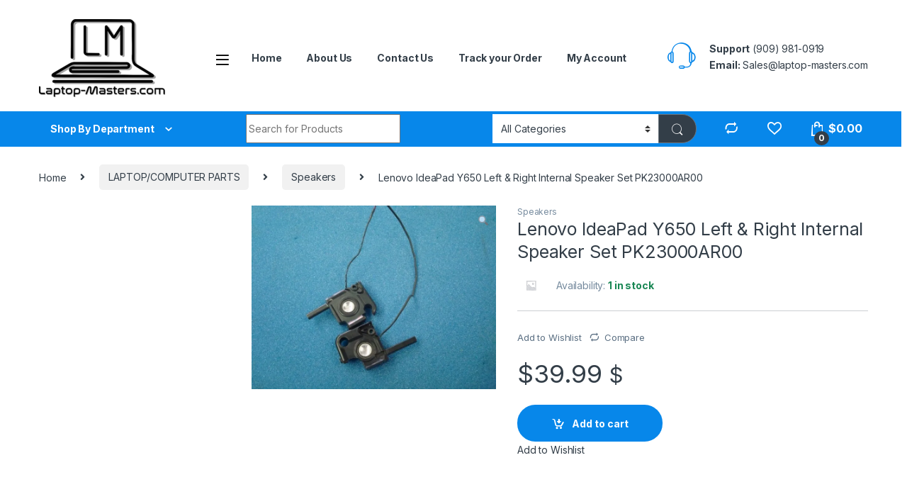

--- FILE ---
content_type: text/html; charset=UTF-8
request_url: https://laptop-masters.com/product/lenovo-ideapad-y650-left-right-internal-speaker-set-pk23000ar00/
body_size: 111451
content:
<!DOCTYPE html>
<html lang="en-US">
<head>
<meta charset="UTF-8">
<meta name="viewport" content="width=device-width, initial-scale=1">
<link rel="profile" href="http://gmpg.org/xfn/11">
<link rel="pingback" href="https://laptop-masters.com/Store/xmlrpc.php">
<script>document.documentElement.className = document.documentElement.className + ' yes-js js_active js'</script>
<meta name='robots' content='index, follow, max-image-preview:large, max-snippet:-1, max-video-preview:-1' />
<script>window._wca = window._wca || [];</script>
<!-- This site is optimized with the Yoast SEO plugin v20.13 - https://yoast.com/wordpress/plugins/seo/ -->
<title>Lenovo IdeaPad Y650 Left &amp; Right Internal Speaker Set PK23000AR00 - Laptop-Masters</title>
<link rel="canonical" href="https://laptop-masters.com/product/lenovo-ideapad-y650-left-right-internal-speaker-set-pk23000ar00/" />
<meta property="og:locale" content="en_US" />
<meta property="og:type" content="article" />
<meta property="og:title" content="Lenovo IdeaPad Y650 Left &amp; Right Internal Speaker Set PK23000AR00 - Laptop-Masters" />
<meta property="og:description" content="&nbsp;ALL PARTS TESTED &amp; IN STOCK&#8230;ALWAYS Description Lenovo IdeaPad Y650 Left &amp; Right Internal Speaker Set PK23000AR00 Grading GRADE &#8220;A&#8221; &#8211; No Noticeable Wear GRADE &#8220;B&#8221; &#8211; Normal Wear (Minor" />
<meta property="og:url" content="https://laptop-masters.com/product/lenovo-ideapad-y650-left-right-internal-speaker-set-pk23000ar00/" />
<meta property="og:site_name" content="Laptop-Masters" />
<meta property="og:image" content="https://i2.wp.com/laptop-masters.com/Store/wp-content/uploads/imported/6/46/Lenovo-IdeaPad-Y650-Left-Right-Internal-Speaker-Set-PK23000AR00-261061054546.JPG?fit=800%2C600&ssl=1" />
<meta property="og:image:width" content="800" />
<meta property="og:image:height" content="600" />
<meta property="og:image:type" content="image/jpeg" />
<meta name="twitter:card" content="summary_large_image" />
<meta name="twitter:label1" content="Est. reading time" />
<meta name="twitter:data1" content="2 minutes" />
<script type="application/ld+json" class="yoast-schema-graph">{"@context":"https://schema.org","@graph":[{"@type":"WebPage","@id":"https://laptop-masters.com/product/lenovo-ideapad-y650-left-right-internal-speaker-set-pk23000ar00/","url":"https://laptop-masters.com/product/lenovo-ideapad-y650-left-right-internal-speaker-set-pk23000ar00/","name":"Lenovo IdeaPad Y650 Left &amp; Right Internal Speaker Set PK23000AR00 - Laptop-Masters","isPartOf":{"@id":"https://laptop-masters.com/#website"},"primaryImageOfPage":{"@id":"https://laptop-masters.com/product/lenovo-ideapad-y650-left-right-internal-speaker-set-pk23000ar00/#primaryimage"},"image":{"@id":"https://laptop-masters.com/product/lenovo-ideapad-y650-left-right-internal-speaker-set-pk23000ar00/#primaryimage"},"thumbnailUrl":"https://i0.wp.com/laptop-masters.com/Store/wp-content/uploads/imported/6/46/Lenovo-IdeaPad-Y650-Left-Right-Internal-Speaker-Set-PK23000AR00-261061054546.JPG?fit=800%2C600&ssl=1","datePublished":"2012-07-06T18:00:50+00:00","dateModified":"2012-07-06T18:00:50+00:00","breadcrumb":{"@id":"https://laptop-masters.com/product/lenovo-ideapad-y650-left-right-internal-speaker-set-pk23000ar00/#breadcrumb"},"inLanguage":"en-US","potentialAction":[{"@type":"ReadAction","target":["https://laptop-masters.com/product/lenovo-ideapad-y650-left-right-internal-speaker-set-pk23000ar00/"]}]},{"@type":"ImageObject","inLanguage":"en-US","@id":"https://laptop-masters.com/product/lenovo-ideapad-y650-left-right-internal-speaker-set-pk23000ar00/#primaryimage","url":"https://i0.wp.com/laptop-masters.com/Store/wp-content/uploads/imported/6/46/Lenovo-IdeaPad-Y650-Left-Right-Internal-Speaker-Set-PK23000AR00-261061054546.JPG?fit=800%2C600&ssl=1","contentUrl":"https://i0.wp.com/laptop-masters.com/Store/wp-content/uploads/imported/6/46/Lenovo-IdeaPad-Y650-Left-Right-Internal-Speaker-Set-PK23000AR00-261061054546.JPG?fit=800%2C600&ssl=1","width":800,"height":600},{"@type":"BreadcrumbList","@id":"https://laptop-masters.com/product/lenovo-ideapad-y650-left-right-internal-speaker-set-pk23000ar00/#breadcrumb","itemListElement":[{"@type":"ListItem","position":1,"name":"Home","item":"https://laptop-masters.com/"},{"@type":"ListItem","position":2,"name":"Shop","item":"https://laptop-masters.com/shop-2/"},{"@type":"ListItem","position":3,"name":"Lenovo IdeaPad Y650 Left &amp; Right Internal Speaker Set PK23000AR00"}]},{"@type":"WebSite","@id":"https://laptop-masters.com/#website","url":"https://laptop-masters.com/","name":"Laptop-Masters","description":"Over 11,000 Parts in Stock!","publisher":{"@id":"https://laptop-masters.com/#organization"},"potentialAction":[{"@type":"SearchAction","target":{"@type":"EntryPoint","urlTemplate":"https://laptop-masters.com/?s={search_term_string}"},"query-input":"required name=search_term_string"}],"inLanguage":"en-US"},{"@type":"Organization","@id":"https://laptop-masters.com/#organization","name":"Laptop-Masters","url":"https://laptop-masters.com/","logo":{"@type":"ImageObject","inLanguage":"en-US","@id":"https://laptop-masters.com/#/schema/logo/image/","url":"https://i0.wp.com/laptop-masters.com/Store/wp-content/uploads/2017/03/LogoW.png?fit=1024%2C631&ssl=1","contentUrl":"https://i0.wp.com/laptop-masters.com/Store/wp-content/uploads/2017/03/LogoW.png?fit=1024%2C631&ssl=1","width":1024,"height":631,"caption":"Laptop-Masters"},"image":{"@id":"https://laptop-masters.com/#/schema/logo/image/"}}]}</script>
<!-- / Yoast SEO plugin. -->
<link rel='dns-prefetch' href='//stats.wp.com' />
<link rel='dns-prefetch' href='//secure.gravatar.com' />
<link rel='dns-prefetch' href='//fonts.googleapis.com' />
<link rel='dns-prefetch' href='//v0.wordpress.com' />
<link rel='dns-prefetch' href='//i0.wp.com' />
<link rel="alternate" type="application/rss+xml" title="Laptop-Masters &raquo; Feed" href="https://laptop-masters.com/feed/" />
<link rel="alternate" type="application/rss+xml" title="Laptop-Masters &raquo; Comments Feed" href="https://laptop-masters.com/comments/feed/" />
<script type="text/javascript">
window._wpemojiSettings = {"baseUrl":"https:\/\/s.w.org\/images\/core\/emoji\/14.0.0\/72x72\/","ext":".png","svgUrl":"https:\/\/s.w.org\/images\/core\/emoji\/14.0.0\/svg\/","svgExt":".svg","source":{"concatemoji":"https:\/\/laptop-masters.com\/Store\/wp-includes\/js\/wp-emoji-release.min.js?ver=6.3.5"}};
/*! This file is auto-generated */
!function(i,n){var o,s,e;function c(e){try{var t={supportTests:e,timestamp:(new Date).valueOf()};sessionStorage.setItem(o,JSON.stringify(t))}catch(e){}}function p(e,t,n){e.clearRect(0,0,e.canvas.width,e.canvas.height),e.fillText(t,0,0);var t=new Uint32Array(e.getImageData(0,0,e.canvas.width,e.canvas.height).data),r=(e.clearRect(0,0,e.canvas.width,e.canvas.height),e.fillText(n,0,0),new Uint32Array(e.getImageData(0,0,e.canvas.width,e.canvas.height).data));return t.every(function(e,t){return e===r[t]})}function u(e,t,n){switch(t){case"flag":return n(e,"\ud83c\udff3\ufe0f\u200d\u26a7\ufe0f","\ud83c\udff3\ufe0f\u200b\u26a7\ufe0f")?!1:!n(e,"\ud83c\uddfa\ud83c\uddf3","\ud83c\uddfa\u200b\ud83c\uddf3")&&!n(e,"\ud83c\udff4\udb40\udc67\udb40\udc62\udb40\udc65\udb40\udc6e\udb40\udc67\udb40\udc7f","\ud83c\udff4\u200b\udb40\udc67\u200b\udb40\udc62\u200b\udb40\udc65\u200b\udb40\udc6e\u200b\udb40\udc67\u200b\udb40\udc7f");case"emoji":return!n(e,"\ud83e\udef1\ud83c\udffb\u200d\ud83e\udef2\ud83c\udfff","\ud83e\udef1\ud83c\udffb\u200b\ud83e\udef2\ud83c\udfff")}return!1}function f(e,t,n){var r="undefined"!=typeof WorkerGlobalScope&&self instanceof WorkerGlobalScope?new OffscreenCanvas(300,150):i.createElement("canvas"),a=r.getContext("2d",{willReadFrequently:!0}),o=(a.textBaseline="top",a.font="600 32px Arial",{});return e.forEach(function(e){o[e]=t(a,e,n)}),o}function t(e){var t=i.createElement("script");t.src=e,t.defer=!0,i.head.appendChild(t)}"undefined"!=typeof Promise&&(o="wpEmojiSettingsSupports",s=["flag","emoji"],n.supports={everything:!0,everythingExceptFlag:!0},e=new Promise(function(e){i.addEventListener("DOMContentLoaded",e,{once:!0})}),new Promise(function(t){var n=function(){try{var e=JSON.parse(sessionStorage.getItem(o));if("object"==typeof e&&"number"==typeof e.timestamp&&(new Date).valueOf()<e.timestamp+604800&&"object"==typeof e.supportTests)return e.supportTests}catch(e){}return null}();if(!n){if("undefined"!=typeof Worker&&"undefined"!=typeof OffscreenCanvas&&"undefined"!=typeof URL&&URL.createObjectURL&&"undefined"!=typeof Blob)try{var e="postMessage("+f.toString()+"("+[JSON.stringify(s),u.toString(),p.toString()].join(",")+"));",r=new Blob([e],{type:"text/javascript"}),a=new Worker(URL.createObjectURL(r),{name:"wpTestEmojiSupports"});return void(a.onmessage=function(e){c(n=e.data),a.terminate(),t(n)})}catch(e){}c(n=f(s,u,p))}t(n)}).then(function(e){for(var t in e)n.supports[t]=e[t],n.supports.everything=n.supports.everything&&n.supports[t],"flag"!==t&&(n.supports.everythingExceptFlag=n.supports.everythingExceptFlag&&n.supports[t]);n.supports.everythingExceptFlag=n.supports.everythingExceptFlag&&!n.supports.flag,n.DOMReady=!1,n.readyCallback=function(){n.DOMReady=!0}}).then(function(){return e}).then(function(){var e;n.supports.everything||(n.readyCallback(),(e=n.source||{}).concatemoji?t(e.concatemoji):e.wpemoji&&e.twemoji&&(t(e.twemoji),t(e.wpemoji)))}))}((window,document),window._wpemojiSettings);
</script>
<style type="text/css">
img.wp-smiley,
img.emoji {
display: inline !important;
border: none !important;
box-shadow: none !important;
height: 1em !important;
width: 1em !important;
margin: 0 0.07em !important;
vertical-align: -0.1em !important;
background: none !important;
padding: 0 !important;
}
</style>
<!-- <link rel='stylesheet' id='wp-block-library-css' href='https://laptop-masters.com/Store/wp-includes/css/dist/block-library/style.min.css?ver=6.3.5' type='text/css' media='all' /> -->
<link rel="stylesheet" type="text/css" href="//laptop-masters.com/Store/wp-content/cache/wpfc-minified/q7yg1q56/63ji4.css" media="all"/>
<style id='wp-block-library-inline-css' type='text/css'>
.has-text-align-justify{text-align:justify;}
</style>
<!-- <link rel='stylesheet' id='jetpack-videopress-video-block-view-css' href='https://laptop-masters.com/Store/wp-content/plugins/jetpack/jetpack_vendor/automattic/jetpack-videopress/build/block-editor/blocks/video/view.css?minify=false&#038;ver=34ae973733627b74a14e' type='text/css' media='all' /> -->
<!-- <link rel='stylesheet' id='mediaelement-css' href='https://laptop-masters.com/Store/wp-includes/js/mediaelement/mediaelementplayer-legacy.min.css?ver=4.2.17' type='text/css' media='all' /> -->
<!-- <link rel='stylesheet' id='wp-mediaelement-css' href='https://laptop-masters.com/Store/wp-includes/js/mediaelement/wp-mediaelement.min.css?ver=6.3.5' type='text/css' media='all' /> -->
<!-- <link rel='stylesheet' id='wc-blocks-style-css' href='https://laptop-masters.com/Store/wp-content/plugins/woocommerce/packages/woocommerce-blocks/build/wc-blocks.css?ver=10.6.5' type='text/css' media='all' /> -->
<!-- <link rel='stylesheet' id='wc-blocks-style-active-filters-css' href='https://laptop-masters.com/Store/wp-content/plugins/woocommerce/packages/woocommerce-blocks/build/active-filters.css?ver=10.6.5' type='text/css' media='all' /> -->
<!-- <link rel='stylesheet' id='wc-blocks-style-add-to-cart-form-css' href='https://laptop-masters.com/Store/wp-content/plugins/woocommerce/packages/woocommerce-blocks/build/add-to-cart-form.css?ver=10.6.5' type='text/css' media='all' /> -->
<!-- <link rel='stylesheet' id='wc-blocks-packages-style-css' href='https://laptop-masters.com/Store/wp-content/plugins/woocommerce/packages/woocommerce-blocks/build/packages-style.css?ver=10.6.5' type='text/css' media='all' /> -->
<!-- <link rel='stylesheet' id='wc-blocks-style-all-products-css' href='https://laptop-masters.com/Store/wp-content/plugins/woocommerce/packages/woocommerce-blocks/build/all-products.css?ver=10.6.5' type='text/css' media='all' /> -->
<!-- <link rel='stylesheet' id='wc-blocks-style-all-reviews-css' href='https://laptop-masters.com/Store/wp-content/plugins/woocommerce/packages/woocommerce-blocks/build/all-reviews.css?ver=10.6.5' type='text/css' media='all' /> -->
<!-- <link rel='stylesheet' id='wc-blocks-style-attribute-filter-css' href='https://laptop-masters.com/Store/wp-content/plugins/woocommerce/packages/woocommerce-blocks/build/attribute-filter.css?ver=10.6.5' type='text/css' media='all' /> -->
<!-- <link rel='stylesheet' id='wc-blocks-style-breadcrumbs-css' href='https://laptop-masters.com/Store/wp-content/plugins/woocommerce/packages/woocommerce-blocks/build/breadcrumbs.css?ver=10.6.5' type='text/css' media='all' /> -->
<!-- <link rel='stylesheet' id='wc-blocks-style-catalog-sorting-css' href='https://laptop-masters.com/Store/wp-content/plugins/woocommerce/packages/woocommerce-blocks/build/catalog-sorting.css?ver=10.6.5' type='text/css' media='all' /> -->
<!-- <link rel='stylesheet' id='wc-blocks-style-customer-account-css' href='https://laptop-masters.com/Store/wp-content/plugins/woocommerce/packages/woocommerce-blocks/build/customer-account.css?ver=10.6.5' type='text/css' media='all' /> -->
<!-- <link rel='stylesheet' id='wc-blocks-style-featured-category-css' href='https://laptop-masters.com/Store/wp-content/plugins/woocommerce/packages/woocommerce-blocks/build/featured-category.css?ver=10.6.5' type='text/css' media='all' /> -->
<!-- <link rel='stylesheet' id='wc-blocks-style-featured-product-css' href='https://laptop-masters.com/Store/wp-content/plugins/woocommerce/packages/woocommerce-blocks/build/featured-product.css?ver=10.6.5' type='text/css' media='all' /> -->
<!-- <link rel='stylesheet' id='wc-blocks-style-mini-cart-css' href='https://laptop-masters.com/Store/wp-content/plugins/woocommerce/packages/woocommerce-blocks/build/mini-cart.css?ver=10.6.5' type='text/css' media='all' /> -->
<!-- <link rel='stylesheet' id='wc-blocks-style-price-filter-css' href='https://laptop-masters.com/Store/wp-content/plugins/woocommerce/packages/woocommerce-blocks/build/price-filter.css?ver=10.6.5' type='text/css' media='all' /> -->
<!-- <link rel='stylesheet' id='wc-blocks-style-product-add-to-cart-css' href='https://laptop-masters.com/Store/wp-content/plugins/woocommerce/packages/woocommerce-blocks/build/product-add-to-cart.css?ver=10.6.5' type='text/css' media='all' /> -->
<!-- <link rel='stylesheet' id='wc-blocks-style-product-button-css' href='https://laptop-masters.com/Store/wp-content/plugins/woocommerce/packages/woocommerce-blocks/build/product-button.css?ver=10.6.5' type='text/css' media='all' /> -->
<!-- <link rel='stylesheet' id='wc-blocks-style-product-categories-css' href='https://laptop-masters.com/Store/wp-content/plugins/woocommerce/packages/woocommerce-blocks/build/product-categories.css?ver=10.6.5' type='text/css' media='all' /> -->
<!-- <link rel='stylesheet' id='wc-blocks-style-product-image-css' href='https://laptop-masters.com/Store/wp-content/plugins/woocommerce/packages/woocommerce-blocks/build/product-image.css?ver=10.6.5' type='text/css' media='all' /> -->
<!-- <link rel='stylesheet' id='wc-blocks-style-product-image-gallery-css' href='https://laptop-masters.com/Store/wp-content/plugins/woocommerce/packages/woocommerce-blocks/build/product-image-gallery.css?ver=10.6.5' type='text/css' media='all' /> -->
<!-- <link rel='stylesheet' id='wc-blocks-style-product-query-css' href='https://laptop-masters.com/Store/wp-content/plugins/woocommerce/packages/woocommerce-blocks/build/product-query.css?ver=10.6.5' type='text/css' media='all' /> -->
<!-- <link rel='stylesheet' id='wc-blocks-style-product-results-count-css' href='https://laptop-masters.com/Store/wp-content/plugins/woocommerce/packages/woocommerce-blocks/build/product-results-count.css?ver=10.6.5' type='text/css' media='all' /> -->
<!-- <link rel='stylesheet' id='wc-blocks-style-product-reviews-css' href='https://laptop-masters.com/Store/wp-content/plugins/woocommerce/packages/woocommerce-blocks/build/product-reviews.css?ver=10.6.5' type='text/css' media='all' /> -->
<!-- <link rel='stylesheet' id='wc-blocks-style-product-sale-badge-css' href='https://laptop-masters.com/Store/wp-content/plugins/woocommerce/packages/woocommerce-blocks/build/product-sale-badge.css?ver=10.6.5' type='text/css' media='all' /> -->
<!-- <link rel='stylesheet' id='wc-blocks-style-product-search-css' href='https://laptop-masters.com/Store/wp-content/plugins/woocommerce/packages/woocommerce-blocks/build/product-search.css?ver=10.6.5' type='text/css' media='all' /> -->
<!-- <link rel='stylesheet' id='wc-blocks-style-product-sku-css' href='https://laptop-masters.com/Store/wp-content/plugins/woocommerce/packages/woocommerce-blocks/build/product-sku.css?ver=10.6.5' type='text/css' media='all' /> -->
<!-- <link rel='stylesheet' id='wc-blocks-style-product-stock-indicator-css' href='https://laptop-masters.com/Store/wp-content/plugins/woocommerce/packages/woocommerce-blocks/build/product-stock-indicator.css?ver=10.6.5' type='text/css' media='all' /> -->
<!-- <link rel='stylesheet' id='wc-blocks-style-product-summary-css' href='https://laptop-masters.com/Store/wp-content/plugins/woocommerce/packages/woocommerce-blocks/build/product-summary.css?ver=10.6.5' type='text/css' media='all' /> -->
<!-- <link rel='stylesheet' id='wc-blocks-style-product-title-css' href='https://laptop-masters.com/Store/wp-content/plugins/woocommerce/packages/woocommerce-blocks/build/product-title.css?ver=10.6.5' type='text/css' media='all' /> -->
<!-- <link rel='stylesheet' id='wc-blocks-style-rating-filter-css' href='https://laptop-masters.com/Store/wp-content/plugins/woocommerce/packages/woocommerce-blocks/build/rating-filter.css?ver=10.6.5' type='text/css' media='all' /> -->
<!-- <link rel='stylesheet' id='wc-blocks-style-reviews-by-category-css' href='https://laptop-masters.com/Store/wp-content/plugins/woocommerce/packages/woocommerce-blocks/build/reviews-by-category.css?ver=10.6.5' type='text/css' media='all' /> -->
<!-- <link rel='stylesheet' id='wc-blocks-style-reviews-by-product-css' href='https://laptop-masters.com/Store/wp-content/plugins/woocommerce/packages/woocommerce-blocks/build/reviews-by-product.css?ver=10.6.5' type='text/css' media='all' /> -->
<!-- <link rel='stylesheet' id='wc-blocks-style-product-details-css' href='https://laptop-masters.com/Store/wp-content/plugins/woocommerce/packages/woocommerce-blocks/build/product-details.css?ver=10.6.5' type='text/css' media='all' /> -->
<!-- <link rel='stylesheet' id='wc-blocks-style-single-product-css' href='https://laptop-masters.com/Store/wp-content/plugins/woocommerce/packages/woocommerce-blocks/build/single-product.css?ver=10.6.5' type='text/css' media='all' /> -->
<!-- <link rel='stylesheet' id='wc-blocks-style-stock-filter-css' href='https://laptop-masters.com/Store/wp-content/plugins/woocommerce/packages/woocommerce-blocks/build/stock-filter.css?ver=10.6.5' type='text/css' media='all' /> -->
<!-- <link rel='stylesheet' id='wc-blocks-style-cart-css' href='https://laptop-masters.com/Store/wp-content/plugins/woocommerce/packages/woocommerce-blocks/build/cart.css?ver=10.6.5' type='text/css' media='all' /> -->
<!-- <link rel='stylesheet' id='wc-blocks-style-checkout-css' href='https://laptop-masters.com/Store/wp-content/plugins/woocommerce/packages/woocommerce-blocks/build/checkout.css?ver=10.6.5' type='text/css' media='all' /> -->
<!-- <link rel='stylesheet' id='wc-blocks-style-mini-cart-contents-css' href='https://laptop-masters.com/Store/wp-content/plugins/woocommerce/packages/woocommerce-blocks/build/mini-cart-contents.css?ver=10.6.5' type='text/css' media='all' /> -->
<link rel="stylesheet" type="text/css" href="//laptop-masters.com/Store/wp-content/cache/wpfc-minified/79qdyikh/63ji4.css" media="all"/>
<style id='classic-theme-styles-inline-css' type='text/css'>
/*! This file is auto-generated */
.wp-block-button__link{color:#fff;background-color:#32373c;border-radius:9999px;box-shadow:none;text-decoration:none;padding:calc(.667em + 2px) calc(1.333em + 2px);font-size:1.125em}.wp-block-file__button{background:#32373c;color:#fff;text-decoration:none}
</style>
<style id='global-styles-inline-css' type='text/css'>
body{--wp--preset--color--black: #000000;--wp--preset--color--cyan-bluish-gray: #abb8c3;--wp--preset--color--white: #ffffff;--wp--preset--color--pale-pink: #f78da7;--wp--preset--color--vivid-red: #cf2e2e;--wp--preset--color--luminous-vivid-orange: #ff6900;--wp--preset--color--luminous-vivid-amber: #fcb900;--wp--preset--color--light-green-cyan: #7bdcb5;--wp--preset--color--vivid-green-cyan: #00d084;--wp--preset--color--pale-cyan-blue: #8ed1fc;--wp--preset--color--vivid-cyan-blue: #0693e3;--wp--preset--color--vivid-purple: #9b51e0;--wp--preset--gradient--vivid-cyan-blue-to-vivid-purple: linear-gradient(135deg,rgba(6,147,227,1) 0%,rgb(155,81,224) 100%);--wp--preset--gradient--light-green-cyan-to-vivid-green-cyan: linear-gradient(135deg,rgb(122,220,180) 0%,rgb(0,208,130) 100%);--wp--preset--gradient--luminous-vivid-amber-to-luminous-vivid-orange: linear-gradient(135deg,rgba(252,185,0,1) 0%,rgba(255,105,0,1) 100%);--wp--preset--gradient--luminous-vivid-orange-to-vivid-red: linear-gradient(135deg,rgba(255,105,0,1) 0%,rgb(207,46,46) 100%);--wp--preset--gradient--very-light-gray-to-cyan-bluish-gray: linear-gradient(135deg,rgb(238,238,238) 0%,rgb(169,184,195) 100%);--wp--preset--gradient--cool-to-warm-spectrum: linear-gradient(135deg,rgb(74,234,220) 0%,rgb(151,120,209) 20%,rgb(207,42,186) 40%,rgb(238,44,130) 60%,rgb(251,105,98) 80%,rgb(254,248,76) 100%);--wp--preset--gradient--blush-light-purple: linear-gradient(135deg,rgb(255,206,236) 0%,rgb(152,150,240) 100%);--wp--preset--gradient--blush-bordeaux: linear-gradient(135deg,rgb(254,205,165) 0%,rgb(254,45,45) 50%,rgb(107,0,62) 100%);--wp--preset--gradient--luminous-dusk: linear-gradient(135deg,rgb(255,203,112) 0%,rgb(199,81,192) 50%,rgb(65,88,208) 100%);--wp--preset--gradient--pale-ocean: linear-gradient(135deg,rgb(255,245,203) 0%,rgb(182,227,212) 50%,rgb(51,167,181) 100%);--wp--preset--gradient--electric-grass: linear-gradient(135deg,rgb(202,248,128) 0%,rgb(113,206,126) 100%);--wp--preset--gradient--midnight: linear-gradient(135deg,rgb(2,3,129) 0%,rgb(40,116,252) 100%);--wp--preset--font-size--small: 13px;--wp--preset--font-size--medium: 20px;--wp--preset--font-size--large: 36px;--wp--preset--font-size--x-large: 42px;--wp--preset--spacing--20: 0.44rem;--wp--preset--spacing--30: 0.67rem;--wp--preset--spacing--40: 1rem;--wp--preset--spacing--50: 1.5rem;--wp--preset--spacing--60: 2.25rem;--wp--preset--spacing--70: 3.38rem;--wp--preset--spacing--80: 5.06rem;--wp--preset--shadow--natural: 6px 6px 9px rgba(0, 0, 0, 0.2);--wp--preset--shadow--deep: 12px 12px 50px rgba(0, 0, 0, 0.4);--wp--preset--shadow--sharp: 6px 6px 0px rgba(0, 0, 0, 0.2);--wp--preset--shadow--outlined: 6px 6px 0px -3px rgba(255, 255, 255, 1), 6px 6px rgba(0, 0, 0, 1);--wp--preset--shadow--crisp: 6px 6px 0px rgba(0, 0, 0, 1);}:where(.is-layout-flex){gap: 0.5em;}:where(.is-layout-grid){gap: 0.5em;}body .is-layout-flow > .alignleft{float: left;margin-inline-start: 0;margin-inline-end: 2em;}body .is-layout-flow > .alignright{float: right;margin-inline-start: 2em;margin-inline-end: 0;}body .is-layout-flow > .aligncenter{margin-left: auto !important;margin-right: auto !important;}body .is-layout-constrained > .alignleft{float: left;margin-inline-start: 0;margin-inline-end: 2em;}body .is-layout-constrained > .alignright{float: right;margin-inline-start: 2em;margin-inline-end: 0;}body .is-layout-constrained > .aligncenter{margin-left: auto !important;margin-right: auto !important;}body .is-layout-constrained > :where(:not(.alignleft):not(.alignright):not(.alignfull)){max-width: var(--wp--style--global--content-size);margin-left: auto !important;margin-right: auto !important;}body .is-layout-constrained > .alignwide{max-width: var(--wp--style--global--wide-size);}body .is-layout-flex{display: flex;}body .is-layout-flex{flex-wrap: wrap;align-items: center;}body .is-layout-flex > *{margin: 0;}body .is-layout-grid{display: grid;}body .is-layout-grid > *{margin: 0;}:where(.wp-block-columns.is-layout-flex){gap: 2em;}:where(.wp-block-columns.is-layout-grid){gap: 2em;}:where(.wp-block-post-template.is-layout-flex){gap: 1.25em;}:where(.wp-block-post-template.is-layout-grid){gap: 1.25em;}.has-black-color{color: var(--wp--preset--color--black) !important;}.has-cyan-bluish-gray-color{color: var(--wp--preset--color--cyan-bluish-gray) !important;}.has-white-color{color: var(--wp--preset--color--white) !important;}.has-pale-pink-color{color: var(--wp--preset--color--pale-pink) !important;}.has-vivid-red-color{color: var(--wp--preset--color--vivid-red) !important;}.has-luminous-vivid-orange-color{color: var(--wp--preset--color--luminous-vivid-orange) !important;}.has-luminous-vivid-amber-color{color: var(--wp--preset--color--luminous-vivid-amber) !important;}.has-light-green-cyan-color{color: var(--wp--preset--color--light-green-cyan) !important;}.has-vivid-green-cyan-color{color: var(--wp--preset--color--vivid-green-cyan) !important;}.has-pale-cyan-blue-color{color: var(--wp--preset--color--pale-cyan-blue) !important;}.has-vivid-cyan-blue-color{color: var(--wp--preset--color--vivid-cyan-blue) !important;}.has-vivid-purple-color{color: var(--wp--preset--color--vivid-purple) !important;}.has-black-background-color{background-color: var(--wp--preset--color--black) !important;}.has-cyan-bluish-gray-background-color{background-color: var(--wp--preset--color--cyan-bluish-gray) !important;}.has-white-background-color{background-color: var(--wp--preset--color--white) !important;}.has-pale-pink-background-color{background-color: var(--wp--preset--color--pale-pink) !important;}.has-vivid-red-background-color{background-color: var(--wp--preset--color--vivid-red) !important;}.has-luminous-vivid-orange-background-color{background-color: var(--wp--preset--color--luminous-vivid-orange) !important;}.has-luminous-vivid-amber-background-color{background-color: var(--wp--preset--color--luminous-vivid-amber) !important;}.has-light-green-cyan-background-color{background-color: var(--wp--preset--color--light-green-cyan) !important;}.has-vivid-green-cyan-background-color{background-color: var(--wp--preset--color--vivid-green-cyan) !important;}.has-pale-cyan-blue-background-color{background-color: var(--wp--preset--color--pale-cyan-blue) !important;}.has-vivid-cyan-blue-background-color{background-color: var(--wp--preset--color--vivid-cyan-blue) !important;}.has-vivid-purple-background-color{background-color: var(--wp--preset--color--vivid-purple) !important;}.has-black-border-color{border-color: var(--wp--preset--color--black) !important;}.has-cyan-bluish-gray-border-color{border-color: var(--wp--preset--color--cyan-bluish-gray) !important;}.has-white-border-color{border-color: var(--wp--preset--color--white) !important;}.has-pale-pink-border-color{border-color: var(--wp--preset--color--pale-pink) !important;}.has-vivid-red-border-color{border-color: var(--wp--preset--color--vivid-red) !important;}.has-luminous-vivid-orange-border-color{border-color: var(--wp--preset--color--luminous-vivid-orange) !important;}.has-luminous-vivid-amber-border-color{border-color: var(--wp--preset--color--luminous-vivid-amber) !important;}.has-light-green-cyan-border-color{border-color: var(--wp--preset--color--light-green-cyan) !important;}.has-vivid-green-cyan-border-color{border-color: var(--wp--preset--color--vivid-green-cyan) !important;}.has-pale-cyan-blue-border-color{border-color: var(--wp--preset--color--pale-cyan-blue) !important;}.has-vivid-cyan-blue-border-color{border-color: var(--wp--preset--color--vivid-cyan-blue) !important;}.has-vivid-purple-border-color{border-color: var(--wp--preset--color--vivid-purple) !important;}.has-vivid-cyan-blue-to-vivid-purple-gradient-background{background: var(--wp--preset--gradient--vivid-cyan-blue-to-vivid-purple) !important;}.has-light-green-cyan-to-vivid-green-cyan-gradient-background{background: var(--wp--preset--gradient--light-green-cyan-to-vivid-green-cyan) !important;}.has-luminous-vivid-amber-to-luminous-vivid-orange-gradient-background{background: var(--wp--preset--gradient--luminous-vivid-amber-to-luminous-vivid-orange) !important;}.has-luminous-vivid-orange-to-vivid-red-gradient-background{background: var(--wp--preset--gradient--luminous-vivid-orange-to-vivid-red) !important;}.has-very-light-gray-to-cyan-bluish-gray-gradient-background{background: var(--wp--preset--gradient--very-light-gray-to-cyan-bluish-gray) !important;}.has-cool-to-warm-spectrum-gradient-background{background: var(--wp--preset--gradient--cool-to-warm-spectrum) !important;}.has-blush-light-purple-gradient-background{background: var(--wp--preset--gradient--blush-light-purple) !important;}.has-blush-bordeaux-gradient-background{background: var(--wp--preset--gradient--blush-bordeaux) !important;}.has-luminous-dusk-gradient-background{background: var(--wp--preset--gradient--luminous-dusk) !important;}.has-pale-ocean-gradient-background{background: var(--wp--preset--gradient--pale-ocean) !important;}.has-electric-grass-gradient-background{background: var(--wp--preset--gradient--electric-grass) !important;}.has-midnight-gradient-background{background: var(--wp--preset--gradient--midnight) !important;}.has-small-font-size{font-size: var(--wp--preset--font-size--small) !important;}.has-medium-font-size{font-size: var(--wp--preset--font-size--medium) !important;}.has-large-font-size{font-size: var(--wp--preset--font-size--large) !important;}.has-x-large-font-size{font-size: var(--wp--preset--font-size--x-large) !important;}
.wp-block-navigation a:where(:not(.wp-element-button)){color: inherit;}
:where(.wp-block-post-template.is-layout-flex){gap: 1.25em;}:where(.wp-block-post-template.is-layout-grid){gap: 1.25em;}
:where(.wp-block-columns.is-layout-flex){gap: 2em;}:where(.wp-block-columns.is-layout-grid){gap: 2em;}
.wp-block-pullquote{font-size: 1.5em;line-height: 1.6;}
</style>
<!-- <link rel='stylesheet' id='contact-form-7-css' href='https://laptop-masters.com/Store/wp-content/plugins/contact-form-7/includes/css/styles.css?ver=5.6.4' type='text/css' media='all' /> -->
<!-- <link rel='stylesheet' id='redux-extendify-styles-css' href='https://laptop-masters.com/Store/wp-content/plugins/redux-framework/redux-core/assets/css/extendify-utilities.css?ver=4.4.5' type='text/css' media='all' /> -->
<!-- <link rel='stylesheet' id='photoswipe-css' href='https://laptop-masters.com/Store/wp-content/plugins/woocommerce/assets/css/photoswipe/photoswipe.min.css?ver=8.0.2' type='text/css' media='all' /> -->
<!-- <link rel='stylesheet' id='photoswipe-default-skin-css' href='https://laptop-masters.com/Store/wp-content/plugins/woocommerce/assets/css/photoswipe/default-skin/default-skin.min.css?ver=8.0.2' type='text/css' media='all' /> -->
<link rel="stylesheet" type="text/css" href="//laptop-masters.com/Store/wp-content/cache/wpfc-minified/4rshhyy/642ab.css" media="all"/>
<style id='woocommerce-inline-inline-css' type='text/css'>
.woocommerce form .form-row .required { visibility: visible; }
</style>
<!-- <link rel='stylesheet' id='jquery-colorbox-css' href='https://laptop-masters.com/Store/wp-content/plugins/yith-woocommerce-compare/assets/css/colorbox.css?ver=1.4.21' type='text/css' media='all' /> -->
<link rel="stylesheet" type="text/css" href="//laptop-masters.com/Store/wp-content/cache/wpfc-minified/2rdp96ya/63ji4.css" media="all"/>
<link rel='stylesheet' id='electro-fonts-css' href='https://fonts.googleapis.com/css2?family=Inter:wght@300;400;600;700&#038;display=swap' type='text/css' media='all' />
<!-- <link rel='stylesheet' id='font-electro-css' href='https://laptop-masters.com/Store/wp-content/themes/electro/assets/css/font-electro.css?ver=3.3.10' type='text/css' media='all' /> -->
<!-- <link rel='stylesheet' id='fontawesome-css' href='https://laptop-masters.com/Store/wp-content/themes/electro/assets/vendor/fontawesome/css/all.min.css?ver=3.3.10' type='text/css' media='all' /> -->
<!-- <link rel='stylesheet' id='animate-css-css' href='https://laptop-masters.com/Store/wp-content/themes/electro/assets/vendor/animate.css/animate.min.css?ver=3.3.10' type='text/css' media='all' /> -->
<!-- <link rel='stylesheet' id='electro-style-css' href='https://laptop-masters.com/Store/wp-content/themes/electro/style.min.css?ver=3.3.10' type='text/css' media='all' /> -->
<!-- <link rel='stylesheet' id='electro-color-css' href='https://laptop-masters.com/Store/wp-content/themes/electro/assets/css/colors/blue.min.css?ver=3.3.10' type='text/css' media='all' /> -->
<!-- <link rel='stylesheet' id='jetpack_css-css' href='https://laptop-masters.com/Store/wp-content/plugins/jetpack/css/jetpack.css?ver=12.4.1' type='text/css' media='all' /> -->
<link rel="stylesheet" type="text/css" href="//laptop-masters.com/Store/wp-content/cache/wpfc-minified/ehl5o7l1/63ji4.css" media="all"/>
<script src='//laptop-masters.com/Store/wp-content/cache/wpfc-minified/9k5g60ga/63ji4.js' type="text/javascript"></script>
<!-- <script type='text/javascript' src='https://laptop-masters.com/Store/wp-includes/js/jquery/jquery.min.js?ver=3.7.0' id='jquery-core-js'></script> -->
<!-- <script type='text/javascript' src='https://laptop-masters.com/Store/wp-includes/js/jquery/jquery-migrate.min.js?ver=3.4.1' id='jquery-migrate-js'></script> -->
<!-- <script type='text/javascript' src='https://laptop-masters.com/Store/wp-content/plugins/woocommerce/assets/js/jquery-blockui/jquery.blockUI.min.js?ver=2.7.0-wc.8.0.2' id='jquery-blockui-js'></script> -->
<script type='text/javascript' id='wc-add-to-cart-js-extra'>
/* <![CDATA[ */
var wc_add_to_cart_params = {"ajax_url":"\/Store\/wp-admin\/admin-ajax.php","wc_ajax_url":"\/?wc-ajax=%%endpoint%%","i18n_view_cart":"View cart","cart_url":"https:\/\/laptop-masters.com\/cart-2\/","is_cart":"","cart_redirect_after_add":"no"};
/* ]]> */
</script>
<script src='//laptop-masters.com/Store/wp-content/cache/wpfc-minified/lmm12dv9/63ji4.js' type="text/javascript"></script>
<!-- <script type='text/javascript' src='https://laptop-masters.com/Store/wp-content/plugins/woocommerce/assets/js/frontend/add-to-cart.min.js?ver=8.0.2' id='wc-add-to-cart-js'></script> -->
<!-- <script type='text/javascript' src='https://laptop-masters.com/Store/wp-content/plugins/js_composer/assets/js/vendors/woocommerce-add-to-cart.js?ver=6.2.0' id='vc_woocommerce-add-to-cart-js-js'></script> -->
<script defer type='text/javascript' src='https://stats.wp.com/s-202526.js' id='woocommerce-analytics-js'></script>
<link rel="https://api.w.org/" href="https://laptop-masters.com/wp-json/" /><link rel="alternate" type="application/json" href="https://laptop-masters.com/wp-json/wp/v2/product/137324" /><link rel="EditURI" type="application/rsd+xml" title="RSD" href="https://laptop-masters.com/Store/xmlrpc.php?rsd" />
<meta name="generator" content="WordPress 6.3.5" />
<meta name="generator" content="WooCommerce 8.0.2" />
<link rel="alternate" type="application/json+oembed" href="https://laptop-masters.com/wp-json/oembed/1.0/embed?url=https%3A%2F%2Flaptop-masters.com%2Fproduct%2Flenovo-ideapad-y650-left-right-internal-speaker-set-pk23000ar00%2F" />
<link rel="alternate" type="text/xml+oembed" href="https://laptop-masters.com/wp-json/oembed/1.0/embed?url=https%3A%2F%2Flaptop-masters.com%2Fproduct%2Flenovo-ideapad-y650-left-right-internal-speaker-set-pk23000ar00%2F&#038;format=xml" />
<meta name="generator" content="Redux 4.4.5" />	<style>img#wpstats{display:none}</style>
<noscript><style>.woocommerce-product-gallery{ opacity: 1 !important; }</style></noscript>
<meta name="generator" content="Powered by WPBakery Page Builder - drag and drop page builder for WordPress."/>
<link rel="icon" href="https://i0.wp.com/laptop-masters.com/Store/wp-content/uploads/2017/03/cropped-LogoW-2.png?fit=32%2C32&#038;ssl=1" sizes="32x32" />
<link rel="icon" href="https://i0.wp.com/laptop-masters.com/Store/wp-content/uploads/2017/03/cropped-LogoW-2.png?fit=192%2C192&#038;ssl=1" sizes="192x192" />
<link rel="apple-touch-icon" href="https://i0.wp.com/laptop-masters.com/Store/wp-content/uploads/2017/03/cropped-LogoW-2.png?fit=180%2C180&#038;ssl=1" />
<meta name="msapplication-TileImage" content="https://i0.wp.com/laptop-masters.com/Store/wp-content/uploads/2017/03/cropped-LogoW-2.png?fit=270%2C270&#038;ssl=1" />
<noscript><style> .wpb_animate_when_almost_visible { opacity: 1; }</style></noscript></head>
<body class="product-template-default single single-product postid-137324 wp-custom-logo theme-electro woocommerce woocommerce-page woocommerce-no-js left-sidebar normal sticky-single-add-to-cart-mobile wpb-js-composer js-comp-ver-6.2.0 vc_responsive">
<div class="off-canvas-wrapper w-100 position-relative">
<div id="page" class="hfeed site">
<a class="skip-link screen-reader-text visually-hidden" href="#site-navigation">Skip to navigation</a>
<a class="skip-link screen-reader-text visually-hidden" href="#content">Skip to content</a>
<header id="masthead" class="header-v2 stick-this site-header">
<div class="container hidden-lg-down d-none d-xl-block">
<div class="masthead row align-items-center">
<div class="header-logo-area d-flex justify-content-between align-items-center">
<div class="header-site-branding">
<a href="https://laptop-masters.com/" class="header-logo-link">
<img src="https://laptop-masters.com/Store/wp-content/uploads/2017/03/cropped-LogoW.png" alt="Laptop-Masters" class="img-header-logo" width="178" height="110" />
</a>
</div>
<div class="off-canvas-navigation-wrapper ">
<div class="off-canvas-navbar-toggle-buttons clearfix">
<button class="navbar-toggler navbar-toggle-hamburger " type="button">
<i class="ec ec-menu"></i>
</button>
<button class="navbar-toggler navbar-toggle-close " type="button">
<i class="ec ec-close-remove"></i>
</button>
</div>
<div class="off-canvas-navigation
light" id="default-oc-header">
<ul id="menu-navagation-menu" class="nav nav-inline yamm"><li id="menu-item-17" class="menu-item menu-item-type-custom menu-item-object-custom menu-item-17"><a title="Home" href="http://www.laptop-master.com">Home</a></li>
<li id="menu-item-60819" class="menu-item menu-item-type-post_type menu-item-object-page menu-item-60819"><a title="Shop" href="https://laptop-masters.com/shop-2/">Shop</a></li>
<li id="menu-item-60825" class="menu-item menu-item-type-post_type menu-item-object-page menu-item-60825"><a title="My Account" href="https://laptop-masters.com/my-account-2/">My Account</a></li>
<li id="menu-item-60826" class="menu-item menu-item-type-post_type menu-item-object-page menu-item-60826"><a title="Checkout" href="https://laptop-masters.com/checkout-2/">Checkout</a></li>
<li id="menu-item-57783" class="menu-item menu-item-type-post_type menu-item-object-page menu-item-57783"><a title="About" href="https://laptop-masters.com/store/home/about/">About</a></li>
<li id="menu-item-60824" class="menu-item menu-item-type-post_type menu-item-object-page menu-item-60824"><a title="Contact Us" href="https://laptop-masters.com/store/home/contact-v2/">Contact Us</a></li>
</ul>			</div>
</div>
</div>
<div class="primary-nav-menu col position-relative electro-animate-dropdown"><ul id="menu-main-menu" class="nav nav-inline yamm"><li id="menu-item-152986" class="menu-item menu-item-type-post_type menu-item-object-page menu-item-home menu-item-152986"><a title="Home" href="https://laptop-masters.com/">Home</a></li>
<li id="menu-item-60815" class="menu-item menu-item-type-post_type menu-item-object-page menu-item-60815"><a title="About Us" href="https://laptop-masters.com/store/home/about/">About Us</a></li>
<li id="menu-item-152800" class="yamm-fw menu-item menu-item-type-custom menu-item-object-custom menu-item-152800"><a title="Contact Us" href="https://laptop-masters.com/contact-v2/">Contact Us</a></li>
<li id="menu-item-153134" class="menu-item menu-item-type-post_type menu-item-object-page menu-item-153134"><a title="Track your Order" href="https://laptop-masters.com/track-your-order/">Track your Order</a></li>
<li id="menu-item-153141" class="menu-item menu-item-type-post_type menu-item-object-page menu-item-153141"><a title="My Account" href="https://laptop-masters.com/my-account-2/">My Account</a></li>
</ul></div>		<div class="header-support col-3">
<div class="header-support-inner">
<div class="support-icon">
<i class="ec ec-support"></i>
</div>
<div class="support-info">
<div class="support-number"><strong>Support</strong> (909) 981-0919</div>
<div class="support-email"><strong>Email:</strong> Sales@laptop-masters.com</div>
</div>
</div>
</div>
</div>
<div class="electro-navbar">
<div class="container">
<div class="electro-navbar-inner row">
<div class="departments-menu-v2">
<div class="dropdown 
">
<a href="#" class="departments-menu-v2-title" 
data-bs-toggle="dropdown">
<span>Shop By Department<i class="departments-menu-v2-icon ec ec-arrow-down-search"></i></span>
</a>
</div>
</div>
<form class="navbar-search col" method="get" action="https://laptop-masters.com/" autocomplete="off">
<label class="sr-only screen-reader-text visually-hidden" for="search">Search for:</label>
<div class="input-group">
<div class="input-search-field">
<input type="text" id="search" class="form-control search-field product-search-field" dir="ltr" value="" name="s" placeholder="Search for Products" autocomplete="off" />
</div>
<div class="input-group-addon search-categories d-flex">
<select  name='product_cat' id='electro_header_search_categories_dropdown' class='postform resizeselect'>
<option value='0' selected='selected'>All Categories</option>
<option class="level-0" value="bases">Bases</option>
<option class="level-0" value="bad-motherboards">Bad Motherboards</option>
<option class="level-0" value="good-motherboards">Good Motherboards</option>
<option class="level-0" value="cpus-processors">CPUs / Processors</option>
<option class="level-0" value="digitizers-only">Digitizers Only</option>
<option class="level-0" value="2-in-1">2-in-1</option>
<option class="level-0" value="notebook-computers-notebook-computers">NOTEBOOK COMPUTERS</option>
<option class="level-1" value="apple">&nbsp;&nbsp;&nbsp;APPLE</option>
<option class="level-1" value="pc">&nbsp;&nbsp;&nbsp;PC</option>
<option class="level-1" value="as-is-laptops">&nbsp;&nbsp;&nbsp;AS IS LAPTOPS</option>
<option class="level-0" value="desktops-notebook-computers">DESKTOPS</option>
<option class="level-1" value="pc-desktops-notebook-computers">&nbsp;&nbsp;&nbsp;PC</option>
<option class="level-0" value="tablets-notebook-computers">TABLETS</option>
<option class="level-0" value="other">Other</option>
<option class="level-0" value="laptopcomputer-parts">LAPTOP/COMPUTER PARTS</option>
<option class="level-1" value="batteries">&nbsp;&nbsp;&nbsp;Batteries</option>
<option class="level-1" value="keyboards">&nbsp;&nbsp;&nbsp;Keyboards</option>
<option class="level-2" value="keyboards-keyboards">&nbsp;&nbsp;&nbsp;&nbsp;&nbsp;&nbsp;Keyboards</option>
<option class="level-1" value="lcd-back-covers-laptopcomputer-parts">&nbsp;&nbsp;&nbsp;LCD Back Covers</option>
<option class="level-1" value="lcd-bezels">&nbsp;&nbsp;&nbsp;LCD Bezels</option>
<option class="level-1" value="palmrests">&nbsp;&nbsp;&nbsp;Palmrests</option>
<option class="level-1" value="misc-boards-laptopcomputer-parts">&nbsp;&nbsp;&nbsp;Misc. Boards</option>
<option class="level-1" value="fans-heatsinks-laptopcomputer-parts">&nbsp;&nbsp;&nbsp;Fans / Heatsinks</option>
<option class="level-1" value="wireless-bluetooth-cards">&nbsp;&nbsp;&nbsp;Wireless / Bluetooth Cards</option>
<option class="level-1" value="buttons-switches">&nbsp;&nbsp;&nbsp;Buttons / Switches</option>
<option class="level-1" value="speakers">&nbsp;&nbsp;&nbsp;Speakers</option>
<option class="level-1" value="webcams-laptopcomputer-parts">&nbsp;&nbsp;&nbsp;Webcams</option>
<option class="level-1" value="cables-connectors-laptopcomputer-parts">&nbsp;&nbsp;&nbsp;Cables / Connectors</option>
<option class="level-1" value="covers-doors-laptopcomputer-parts">&nbsp;&nbsp;&nbsp;Covers / Doors</option>
<option class="level-1" value="lcd-hinges-rails">&nbsp;&nbsp;&nbsp;LCD Hinges / Rails</option>
<option class="level-1" value="caddies">&nbsp;&nbsp;&nbsp;Caddies</option>
<option class="level-1" value="inverter-boards">&nbsp;&nbsp;&nbsp;Inverter Boards</option>
<option class="level-1" value="25-notebook">&nbsp;&nbsp;&nbsp;2.5&#8243; (Notebook)</option>
<option class="level-1" value="35-desktop">&nbsp;&nbsp;&nbsp;3.5&#8243; (Desktop)</option>
<option class="level-1" value="ssd">&nbsp;&nbsp;&nbsp;SSD</option>
<option class="level-1" value="optical-drives">&nbsp;&nbsp;&nbsp;Optical Drives</option>
<option class="level-1" value="misc">&nbsp;&nbsp;&nbsp;Misc.</option>
<option class="level-1" value="dc-jacks-laptopcomputer-parts">&nbsp;&nbsp;&nbsp;DC Jacks</option>
<option class="level-1" value="video-cards">&nbsp;&nbsp;&nbsp;Video Cards</option>
<option class="level-1" value="notebook-memory">&nbsp;&nbsp;&nbsp;Notebook Memory</option>
<option class="level-1" value="desktop-memory">&nbsp;&nbsp;&nbsp;Desktop Memory</option>
<option class="level-1" value="chargersac-adapters">&nbsp;&nbsp;&nbsp;Chargers/AC Adapters</option>
<option class="level-1" value="power-supplies">&nbsp;&nbsp;&nbsp;Power Supplies</option>
<option class="level-1" value="screens">&nbsp;&nbsp;&nbsp;Screens</option>
<option class="level-2" value="screen-panels-screens">&nbsp;&nbsp;&nbsp;&nbsp;&nbsp;&nbsp;Screen Panels</option>
<option class="level-2" value="screen-assemblies">&nbsp;&nbsp;&nbsp;&nbsp;&nbsp;&nbsp;Screen Assemblies</option>
<option class="level-2" value="digitizers-only-screens">&nbsp;&nbsp;&nbsp;&nbsp;&nbsp;&nbsp;Digitizers Only</option>
<option class="level-2" value="digitizers-only-screens-laptopcomputer-parts">&nbsp;&nbsp;&nbsp;&nbsp;&nbsp;&nbsp;Digitizers Only</option>
<option class="level-0" value="notebook-computers">NOTEBOOK COMPUTERS</option>
<option class="level-0" value="screen-protectors">Screen Protectors</option>
<option class="level-0" value="cases">Cases</option>
<option class="level-0" value="replacement-screens">Replacement Screens</option>
<option class="level-0" value="internal-components">Internal Components</option>
<option class="level-0" value="uncategorized">Uncategorized</option>
</select>
</div>
<div class="input-group-btn">
<input type="hidden" id="search-param" name="post_type" value="product" />
<button type="submit" class="btn btn-secondary"><i class="ec ec-search"></i></button>
</div>
</div>
</form>
<div class="header-icons col-auto d-flex justify-content-end align-items-center">
<div class="header-icon" 
data-bs-toggle="tooltip" data-bs-placement="bottom" data-bs-title="Compare">
<a href="https://laptop-masters.com/compare/">
<i class="ec ec-compare"></i>
</a>
</div>
<div class="header-icon" 
data-bs-toggle="tooltip" data-bs-placement="bottom" data-bs-title="Wishlist">
<a href="https://laptop-masters.com/wishlist/">
<i class="ec ec-favorites"></i>
</a>
</div>
<div class="header-icon header-icon__cart animate-dropdown dropdown"data-bs-toggle="tooltip" data-bs-placement="bottom" data-bs-title="Cart">
<a class="dropdown-toggle" href="https://laptop-masters.com/cart-2/" data-bs-toggle="dropdown">
<i class="ec ec-shopping-bag"></i>
<span class="cart-items-count count header-icon-counter">0</span>
<span class="cart-items-total-price total-price"><span class="woocommerce-Price-amount amount"><bdi><span class="woocommerce-Price-currencySymbol">&#36;</span>0.00</bdi></span></span>
</a>
<ul class="dropdown-menu dropdown-menu-mini-cart border-bottom-0-last-child">
<li>
<div class="widget_shopping_cart_content border-bottom-0-last-child">
<p class="woocommerce-mini-cart__empty-message">No products in the cart.</p>
</div>
</li>
</ul>        </div>		</div><!-- /.header-icons -->
</div>
</div>
</div>
</div>
<div class="handheld-header-wrap container hidden-xl-up d-xl-none">
<div class="handheld-header-v2 row align-items-center handheld-stick-this ">
<div class="off-canvas-navigation-wrapper ">
<div class="off-canvas-navbar-toggle-buttons clearfix">
<button class="navbar-toggler navbar-toggle-hamburger " type="button">
<i class="ec ec-menu"></i>
</button>
<button class="navbar-toggler navbar-toggle-close " type="button">
<i class="ec ec-close-remove"></i>
</button>
</div>
<div class="off-canvas-navigation
light" id="default-oc-header">
<ul id="menu-navagation-menu-1" class="nav nav-inline yamm"><li id="menu-item-17" class="menu-item menu-item-type-custom menu-item-object-custom menu-item-17"><a title="Home" href="http://www.laptop-master.com">Home</a></li>
<li id="menu-item-60819" class="menu-item menu-item-type-post_type menu-item-object-page menu-item-60819"><a title="Shop" href="https://laptop-masters.com/shop-2/">Shop</a></li>
<li id="menu-item-60825" class="menu-item menu-item-type-post_type menu-item-object-page menu-item-60825"><a title="My Account" href="https://laptop-masters.com/my-account-2/">My Account</a></li>
<li id="menu-item-60826" class="menu-item menu-item-type-post_type menu-item-object-page menu-item-60826"><a title="Checkout" href="https://laptop-masters.com/checkout-2/">Checkout</a></li>
<li id="menu-item-57783" class="menu-item menu-item-type-post_type menu-item-object-page menu-item-57783"><a title="About" href="https://laptop-masters.com/store/home/about/">About</a></li>
<li id="menu-item-60824" class="menu-item menu-item-type-post_type menu-item-object-page menu-item-60824"><a title="Contact Us" href="https://laptop-masters.com/store/home/contact-v2/">Contact Us</a></li>
</ul>			</div>
</div>
<div class="header-logo">
<a href="https://laptop-masters.com/" class="header-logo-link">
<img src="https://laptop-masters.com/Store/wp-content/uploads/2017/03/cropped-LogoW.png" alt="Laptop-Masters" class="img-header-logo" width="178" height="110" />
</a>
</div>
<div class="handheld-header-links">
<ul class="columns-3">
<li class="search">
<a href="">Search</a>			<div class="site-search">
<div class="widget woocommerce widget_product_search"><form role="search" method="get" class="woocommerce-product-search" action="https://laptop-masters.com/">
<label class="screen-reader-text" for="woocommerce-product-search-field-0">Search for:</label>
<input type="search" id="woocommerce-product-search-field-0" class="search-field" placeholder="Search products&hellip;" value="" name="s" />
<button type="submit" value="Search" class="">Search</button>
<input type="hidden" name="post_type" value="product" />
</form>
</div>			</div>
</li>
<li class="my-account">
<a href="https://laptop-masters.com/my-account-2/"><i class="ec ec-user"></i></a>					</li>
<li class="cart">
<a class="footer-cart-contents" href="https://laptop-masters.com/cart-2/" title="View your shopping cart">
<i class="ec ec-shopping-bag"></i>
<span class="cart-items-count count">0</span>
</a>
</li>
</ul>
</div>
</div>
</div>
</header><!-- #masthead -->
<div id="content" class="site-content" tabindex="-1">
<div class="container">
<nav class="woocommerce-breadcrumb"><a href="https://laptop-masters.com">Home</a><span class="delimiter"><i class="fa fa-angle-right"></i></span><a href="https://laptop-masters.com/product-category/laptopcomputer-parts/">LAPTOP/COMPUTER PARTS</a><span class="delimiter"><i class="fa fa-angle-right"></i></span><a href="https://laptop-masters.com/product-category/laptopcomputer-parts/speakers/">Speakers</a><span class="delimiter"><i class="fa fa-angle-right"></i></span>Lenovo IdeaPad Y650 Left &amp; Right Internal Speaker Set PK23000AR00</nav><div class="site-content-inner row">
<div id="primary" class="content-area">
<main id="main" class="site-main">
<div class="woocommerce-notices-wrapper"></div><div id="product-137324" class="product type-product post-137324 status-publish first instock product_cat-speakers has-post-thumbnail taxable shipping-taxable purchasable product-type-simple">
<div class="single-product-wrapper row">
<div class="product-images-wrapper">
<div class="woocommerce-product-gallery woocommerce-product-gallery--with-images woocommerce-product-gallery--columns-5 images electro-carousel-loaded" data-columns="5" style="opacity: 0; transition: opacity .25s ease-in-out;">
<div class="woocommerce-product-gallery__wrapper">
<div data-thumb="https://i0.wp.com/laptop-masters.com/Store/wp-content/uploads/imported/6/46/Lenovo-IdeaPad-Y650-Left-Right-Internal-Speaker-Set-PK23000AR00-261061054546.JPG?fit=100%2C75&#038;ssl=1" data-thumb-alt="" class="woocommerce-product-gallery__image"><a href="https://i0.wp.com/laptop-masters.com/Store/wp-content/uploads/imported/6/46/Lenovo-IdeaPad-Y650-Left-Right-Internal-Speaker-Set-PK23000AR00-261061054546.JPG?fit=800%2C600&#038;ssl=1"><img width="600" height="450" src="https://i0.wp.com/laptop-masters.com/Store/wp-content/uploads/imported/6/46/Lenovo-IdeaPad-Y650-Left-Right-Internal-Speaker-Set-PK23000AR00-261061054546.JPG?fit=600%2C450&amp;ssl=1" class="wp-post-image" alt="" decoding="async" title="Lenovo-IdeaPad-Y650-Left-Right-Internal-Speaker-Set-PK23000AR00-261061054546" data-caption="" data-src="https://i0.wp.com/laptop-masters.com/Store/wp-content/uploads/imported/6/46/Lenovo-IdeaPad-Y650-Left-Right-Internal-Speaker-Set-PK23000AR00-261061054546.JPG?fit=800%2C600&#038;ssl=1" data-large_image="https://i0.wp.com/laptop-masters.com/Store/wp-content/uploads/imported/6/46/Lenovo-IdeaPad-Y650-Left-Right-Internal-Speaker-Set-PK23000AR00-261061054546.JPG?fit=800%2C600&#038;ssl=1" data-large_image_width="800" data-large_image_height="600" loading="lazy" srcset="https://i0.wp.com/laptop-masters.com/Store/wp-content/uploads/imported/6/46/Lenovo-IdeaPad-Y650-Left-Right-Internal-Speaker-Set-PK23000AR00-261061054546.JPG?w=800&amp;ssl=1 800w, https://i0.wp.com/laptop-masters.com/Store/wp-content/uploads/imported/6/46/Lenovo-IdeaPad-Y650-Left-Right-Internal-Speaker-Set-PK23000AR00-261061054546.JPG?resize=768%2C576&amp;ssl=1 768w" sizes="(max-width: 600px) 100vw, 600px" data-attachment-id="137325" data-permalink="https://laptop-masters.com/?attachment_id=137325" data-orig-file="https://i0.wp.com/laptop-masters.com/Store/wp-content/uploads/imported/6/46/Lenovo-IdeaPad-Y650-Left-Right-Internal-Speaker-Set-PK23000AR00-261061054546.JPG?fit=800%2C600&amp;ssl=1" data-orig-size="800,600" data-comments-opened="1" data-image-meta="{&quot;aperture&quot;:&quot;0&quot;,&quot;credit&quot;:&quot;&quot;,&quot;camera&quot;:&quot;&quot;,&quot;caption&quot;:&quot;&quot;,&quot;created_timestamp&quot;:&quot;0&quot;,&quot;copyright&quot;:&quot;&quot;,&quot;focal_length&quot;:&quot;0&quot;,&quot;iso&quot;:&quot;0&quot;,&quot;shutter_speed&quot;:&quot;0&quot;,&quot;title&quot;:&quot;&quot;,&quot;orientation&quot;:&quot;0&quot;}" data-image-title="Lenovo-IdeaPad-Y650-Left-Right-Internal-Speaker-Set-PK23000AR00-261061054546" data-image-description="" data-image-caption="" data-medium-file="https://i0.wp.com/laptop-masters.com/Store/wp-content/uploads/imported/6/46/Lenovo-IdeaPad-Y650-Left-Right-Internal-Speaker-Set-PK23000AR00-261061054546.JPG?fit=800%2C600&amp;ssl=1" data-large-file="https://i0.wp.com/laptop-masters.com/Store/wp-content/uploads/imported/6/46/Lenovo-IdeaPad-Y650-Left-Right-Internal-Speaker-Set-PK23000AR00-261061054546.JPG?fit=800%2C600&amp;ssl=1" /></a></div>	</div>
</div>
</div><!-- /.product-images-wrapper -->
<div class="summary entry-summary">
<span class="loop-product-categories"><a href="https://laptop-masters.com/product-category/laptopcomputer-parts/speakers/" rel="tag">Speakers</a></span><h1 class="product_title entry-title">Lenovo IdeaPad Y650 Left &amp; Right Internal Speaker Set PK23000AR00</h1>		<div class="brand">
<a href="https://laptop-masters.com/brand/lenovo/"><img src="https://i0.wp.com/laptop-masters.com/Store/wp-content/uploads/woocommerce-placeholder.png?fit=300%2C300&#038;ssl=1" alt="Lenovo" /></a>		</div>
<div class="availability">
Availability: <span class="electro-stock-availability"><p class="stock in-stock">1 in stock</p></span>
</div>
<hr class="single-product-title-divider" />
<div class="action-buttons">
<div
class="yith-wcwl-add-to-wishlist add-to-wishlist-137324  no-icon wishlist-fragment on-first-load"
data-fragment-ref="137324"
data-fragment-options="{&quot;base_url&quot;:&quot;&quot;,&quot;in_default_wishlist&quot;:false,&quot;is_single&quot;:true,&quot;show_exists&quot;:false,&quot;product_id&quot;:137324,&quot;parent_product_id&quot;:137324,&quot;product_type&quot;:&quot;simple&quot;,&quot;show_view&quot;:true,&quot;browse_wishlist_text&quot;:&quot;Browse Wishlist&quot;,&quot;already_in_wishslist_text&quot;:&quot;The product is already in the wishlist!&quot;,&quot;product_added_text&quot;:&quot;Product added!&quot;,&quot;heading_icon&quot;:&quot;&quot;,&quot;available_multi_wishlist&quot;:false,&quot;disable_wishlist&quot;:false,&quot;show_count&quot;:false,&quot;ajax_loading&quot;:false,&quot;loop_position&quot;:false,&quot;item&quot;:&quot;add_to_wishlist&quot;}"
>
<!-- ADD TO WISHLIST -->
<div class="yith-wcwl-add-button">
<a
href="?add_to_wishlist=137324&#038;_wpnonce=0205e150c8"
class="add_to_wishlist single_add_to_wishlist"
data-product-id="137324"
data-product-type="simple"
data-original-product-id="137324"
data-title="Add to Wishlist"
rel="nofollow"
>
<span>Add to Wishlist</span>
</a>
</div>
<!-- COUNT TEXT -->
</div>
<a href="https://laptop-masters.com/Store?action=yith-woocompare-add-product&id=137324" class="add-to-compare-link" data-product_id="137324">Compare</a></div><p class="price"><span class="electro-price"><span class="woocommerce-Price-amount amount"><bdi><span class="woocommerce-Price-currencySymbol">&#36;</span>39.99</bdi></span> <small class="woocommerce-price-suffix">$</small></span></p>
<p class="stock in-stock">1 in stock</p>
<form class="cart" action="https://laptop-masters.com/product/lenovo-ideapad-y650-left-right-internal-speaker-set-pk23000ar00/" method="post" enctype='multipart/form-data'>
<div class="quantity d-none">
<label class="screen-reader-text" for="quantity_685e95485ae28">Lenovo IdeaPad Y650 Left &amp; Right Internal Speaker Set PK23000AR00 quantity</label>
<input
type="hidden"
id="quantity_685e95485ae28"
class="input-text qty text"
name="quantity"
value="1"
title="Qty"
size="4"
min="1"
max="1"
step="1"
placeholder=""
inputmode="numeric"
autocomplete="off"
/>
</div>
<button type="submit" name="add-to-cart" value="137324" class="single_add_to_cart_button button alt">Add to cart</button>
</form>
<div
class="yith-wcwl-add-to-wishlist add-to-wishlist-137324  no-icon wishlist-fragment on-first-load"
data-fragment-ref="137324"
data-fragment-options="{&quot;base_url&quot;:&quot;&quot;,&quot;in_default_wishlist&quot;:false,&quot;is_single&quot;:true,&quot;show_exists&quot;:false,&quot;product_id&quot;:137324,&quot;parent_product_id&quot;:137324,&quot;product_type&quot;:&quot;simple&quot;,&quot;show_view&quot;:true,&quot;browse_wishlist_text&quot;:&quot;Browse Wishlist&quot;,&quot;already_in_wishslist_text&quot;:&quot;The product is already in the wishlist!&quot;,&quot;product_added_text&quot;:&quot;Product added!&quot;,&quot;heading_icon&quot;:&quot;&quot;,&quot;available_multi_wishlist&quot;:false,&quot;disable_wishlist&quot;:false,&quot;show_count&quot;:false,&quot;ajax_loading&quot;:false,&quot;loop_position&quot;:false,&quot;item&quot;:&quot;add_to_wishlist&quot;}"
>
<!-- ADD TO WISHLIST -->
<div class="yith-wcwl-add-button">
<a
href="?add_to_wishlist=137324&#038;_wpnonce=0205e150c8"
class="add_to_wishlist single_add_to_wishlist"
data-product-id="137324"
data-product-type="simple"
data-original-product-id="137324"
data-title="Add to Wishlist"
rel="nofollow"
>
<span>Add to Wishlist</span>
</a>
</div>
<!-- COUNT TEXT -->
</div>
</div>
</div><!-- /.single-product-wrapper -->
<div class="woocommerce-tabs wc-tabs-wrapper">
<ul class="tabs wc-tabs" role="tablist">
<li class="description_tab" id="tab-title-description" role="tab" aria-controls="tab-description">
<a href="#tab-description">
Description					</a>
</li>
</ul>
<div class="woocommerce-Tabs-panel woocommerce-Tabs-panel--description panel entry-content wc-tab" id="tab-description" role="tabpanel" aria-labelledby="tab-title-description">
<div class="electro-description clearfix">
<p><font rwr="1"></p>
<div style="font-size: large; font-family: Arial;"></div>
<div style="font-size: large; font-family: Arial;">
<div style="padding: 1px;">
<div style="text-align: center;
font-weight: bold; color: rgb(255, 255, 255); letter-spacing: 2px; width: auto;
margin: 0px auto; border: 1px solid rgb(0, 0, 102); border-radius: 8px;
text-shadow: rgb(0, 0, 0) -1px 2px 5px; background-image:
linear-gradient(rgb(0, 128, 255), rgb(0, 65, 127)); background-attachment:
initial; background-size: initial; background-origin: initial; background-clip:
initial; background-position: initial; background-repeat: initial;"></p>
<div style="text-align: left;">
<div style="text-align:
center;"><font face="Arial" size="2">&nbsp;<br /></font><font face="arial black"><span style="font-size:
30px;">ALL PARTS TESTED &amp; IN</p>
<p>STOCK&#8230;ALWAYS</span></font></div>
<p><font face="arial
black"><br /></font></div>
</div>
</div>
<div style="padding: 5px;"></div>
</div>
<div style="font-size: 20px; font-family: 'arial black'; text-align: left; font-weight: bold; width: auto; color: rgb(255, 255, 255); word-spacing: 5px; letter-spacing: 1px; margin: 0px; padding: 5px; border: 1px solid rgb(0, 32, 89); border-image-source: initial; border-image-slice: initial; border-image-width: initial; border-image-outset: initial; border-image-repeat: initial; border-radius: 8px; text-shadow: rgb(0, 0, 0) -1px 2px 5px; box-shadow: rgb(88, 88, 88) 5px 5px 8px 1px; background-image: linear-gradient(rgb(0, 209, 237), rgb(0, 95, 219)); background-attachment: initial; background-size: initial; background-origin: initial; background-clip: initial; background-position: initial; background-repeat: initial;">Description</div>
<div style="font-size: large; font-family: Arial;"></div>
<div style="font-size: large; font-family: Arial;"></div>
<blockquote style="margin: 0px 0px 0px 40px; border: none; border-image-source: initial; border-image-slice: initial; border-image-width: initial; border-image-outset: initial; border-image-repeat: initial; padding: 0px;"><p><font face="Arial"><b>Lenovo IdeaPad Y650 Left &amp; Right Internal Speaker Set PK23000AR00</b></font></p></blockquote>
<blockquote style="margin: 0px 0px 0px 40px; border: none; border-image-source: initial; border-image-slice: initial; border-image-width: initial; border-image-outset: initial; border-image-repeat: initial; padding: 0px;"><p><font face="Arial"><b><br /></b></font></p></blockquote>
<div style="font-size: large; font-family: Arial;"><b style="font-family: Arial; background-color: rgb(255, 255,
255);"><br /></b></div>
<div style="font-size: large; font-family: Arial;">
<div style="font-size: 20px; font-weight: bold; width: auto; color: rgb(255,
255, 255); word-spacing: 5px; letter-spacing: 1px; font-family: 'arial black';
margin: 0px; padding: 5px; border: 1px solid rgb(0, 32, 89); border-radius:
8px; text-shadow: rgb(0, 0, 0) -1px 2px 5px; box-shadow: rgb(88, 88, 88) 5px
5px 8px 1px; background-image: linear-gradient(rgb(0, 209, 237), rgb(0, 95,
219)); background-attachment: initial; background-size: initial;
background-origin: initial; background-clip: initial; background-position:
initial; background-repeat:
initial;">Grading</div>
<div></div>
<div>
<ul>
<li><b style="font-family: Arial;">GRADE &#8220;A&#8221; &#8211;
<p></b><span style="font-family: Arial; background-color: rgb(255,
255, 255);">No Noticeable Wear</span></li>
<li><b style="font-family: Arial;">GRADE &#8220;B&#8221; &#8211;
<p></b><span style="font-family: Arial; background-color: rgb(255,
255, 255);">Normal Wear (Minor Scratches &amp; Scuffs but no Broken</p>
<p>Parts)</span></li>
<li><font face="Arial"><span style="background-color: rgb(255, 255,
255);"><b>GRADE &#8220;C&#8221; &#8211; </b>Heavy Wear
<p>(Noticeable&nbsp;</span></font><span style="font-family:
Arial;">Scratches &amp; Scuffs, Maybe Broken Parts &#8211; See</p>
<p>Listing)</span></li>
</ul>
</div>
</div>
<blockquote style="font-size: large; font-family: Arial; margin: 0px 0px 0px 40px; border: none; border-image-source: initial; border-image-slice: initial; border-image-width: initial; border-image-outset: initial; border-image-repeat: initial; padding: 0px;">
<div>
<div><b style="font-family:
Arial;">NOTE: </b><span style="font-family:
Arial;">Grading applies to external parts only. Default condition is</p>
<p></span><b style="font-family: Arial;">GRADE</p>
<p>&#8220;B&#8221;</b></div>
</div>
</blockquote>
<div style="font-size: large; font-family: Arial;"><span style="font-family:
Arial;"><br /></span></div>
<div style="font-size: large; font-family: Arial;"><b style="font-family: Arial;"><br /></b></div>
<div style="font-size: large; font-family: Arial;">
<div style="font-weight: bold; color: rgb(255, 255, 255); word-spacing: 5px;
letter-spacing: 1px; font-family: 'arial black'; margin: 0px; padding: 5px;
border: 1px solid rgb(0, 32, 89); border-radius: 8px; text-shadow: rgb(0, 0, 0)
-1px 2px 5px; box-shadow: rgb(88, 88, 88) 5px 5px 8px 1px; font-size: 20px;
background-image: linear-gradient(rgb(0, 209, 237), rgb(0, 95, 219));
background-attachment: initial; background-size: initial; background-origin:
initial; background-clip: initial; background-position: initial;
background-repeat:
initial;">Shipping</div>
</div>
<div style="font-size: large; font-family: Arial;"></div>
<div style="font-size: large; font-family: Arial;">
<ul style="font-family: Arial, Helvetica,
sans-serif;"></p>
<li>
<div style="widows: 2; orphans:
2;">We ship from USA and all items listed are in</p>
<p>stock.</p></div>
</li>
<li>
<div style="widows: 2; orphans:
2;">We ship to PAYPAL confirmed and verified addresses</p>
<p>only.&nbsp;</p></div>
</li>
<li>
<div style="widows: 2;
orphans: 2;">All parts&nbsp;will ship out within 1 business day</p>
<p>except where extra packaging is</p>
<p>necessary.</p></div>
</li>
<li>
<div style="widows: 2;
orphans: 2;">Contact us for faster shipping</p>
<p>options.</p></div>
</li>
<li>
<div style="widows: 2; orphans:
2;">Local pick-ups are welcome.</div>
</li>
<li>
<div style="widows: 2; font-stretch: normal; orphans: 2;">Import</p>
<p>duties, taxes, and charges are the buyer&#8217;s responsibility. Please check with</p>
<p>your country&#8217;s customs office to determine what these additional costs will be</p>
<p>prior to bidding or</p>
<p>buying.</p>
</div>
</li>
</ul>
</div>
<div style="font-size: large; font-family: Arial;">
<div style="font-weight: bold; color: rgb(255, 255, 255); word-spacing: 5px;
letter-spacing: 1px; font-family: 'arial black'; margin: 0px; padding: 5px;
border: 1px solid rgb(0, 32, 89); border-radius: 8px; text-shadow: rgb(0, 0, 0)
-1px 2px 5px; box-shadow: rgb(88, 88, 88) 5px 5px 8px 1px; background-image:
linear-gradient(rgb(0, 209, 237), rgb(0, 95, 219)); background-attachment:
initial; background-size: initial; background-origin: initial; background-clip:
initial; background-position: initial; background-repeat:
initial;"><span style="font-size: 20px;">Warranty</p>
<p>&amp;</p>
<p>Returns</span></div>
</div>
<div style="font-size: large; font-family: Arial;"></div>
<div style="font-size: large; font-family: Arial;">
<h1 style="text-align: left; font-family: Arial, Helvetica, sans-serif;
widows: 2; orphans: 2;"><font size="3">&nbsp;</p>
<p>WARRANTY</font></h1>
<ul style="font-family: Arial,
Helvetica, sans-serif;"></p>
<li><font face="Arial"><b>30 DAY WARRANTY</b> and returns
<p>on&nbsp;</font><span style="font-family: Arial;">NEW,</p>
<p>USED and REFURBISHED items.</span></li>
<li><font face="Arial"><b>NO WARRANTY&nbsp;</b>and No
<p>Returns on items listed as FOR PARTS OR NOT</p>
<p>WORKING.</font></li>
<li><font face="Arial"><b>NO
<p>WARRANTY</b>&nbsp;on items&nbsp;which have been tampered with,</p>
<p>altered or damaged in return</p>
<p>shipping.</font></li>
<li><font face="Arial">Buyer must report any missing or physically damaged
<p>items within <b>48</p>
<p>HOURS</b>.</font></li>
<li><font face="Arial">Used batteries might have a shorter life than
<p>advertised by a manufacturer &#8211; we do not test or guarantee&nbsp;charge</p>
<p>length.</font></li>
</ul>
<h1 style="font-family:
Arial, Helvetica, sans-serif; widows: 2; orphans: 2;"><font size="3">&nbsp; RETURNS</font></h1>
<ul>
<li style="font-family: Arial, Helvetica, sans-serif;"><font face="Arial">Please contact us first to obtain an return
<p>authorization &#8211;&nbsp;</font><span style="font-family:
Arial;">Items returned without notice will be rejected upon</p>
<p>arrival.</span></li>
<li><font face="Arial, Helvetica,
sans-serif" style="font-family: Arial;">Buyer must be sent
<p>back the part within 5 business days after receiving</p>
<p>return&nbsp;</font><font face="Arial">authorization</font><font face="Arial,
Helvetica, sans-serif">&nbsp;from us.</font></li>
<li style="font-family: Arial, Helvetica, sans-serif;"><font face="Arial">All returns are subject to a 20% restocking
<p>fee.</font></li>
<li style="font-family: Arial, Helvetica,
sans-serif;"><font face="Arial">Buyer pays return
<p>shipping costs unless the item is DOA and buyer wants a</p>
<p>replacement.</font></li>
<li><font><span style="widows:
2; font-stretch: normal; orphans: 2;"><font face="Arial,
Helvetica, sans-serif">All returned items must be unaltered and in the
<p>same exact condition as when we shipped them</p>
<p>out.</font></span></font></li>
</ul>
<div style="text-align: center; font-size: 20px; font-weight: bold; font-shadow
(0,0,0) 10px,1px,1px; width: auto; word-spacing: 3px; letter-spacing: 1px;
font-family: 'arial black'; margin: 0px; padding: 5px; border: 1px solid rgb(0,
32, 89); border-radius: 8px; box-shadow: rgb(88, 88, 88) 5px 5px 8px 1px;
background-image: linear-gradient(rgb(255, 255, 0), rgb(255, 255, 100));
background-attachment: initial; background-size: initial; background-origin:
initial; background-clip: initial; background-position: initial;
background-repeat: initial;"><font color="#fb0034">**</p>
<p>WE ARE HERE TO HELP **<br />CONTACT US IF YOU HAVE QUESTIONS OR</p>
<p>PROBLEMS</font></p>
<p><font color="#ff0010">THANK YOU FOR</p>
<p>LOOKING</font></div>
<div></div>
</div>
<p><font face="Arial" style="font-size: large;"></p>
<p>&nbsp;</font></font></p>
</div><div class="product_meta">
<span class="sku_wrapper">SKU: <span class="sku">* MISC BOX #2 J.O</span></span>
<span class="posted_in">Category: <a href="https://laptop-masters.com/product-category/laptopcomputer-parts/speakers/" rel="tag">Speakers</a></span>
</div>
</div>
</div>
<section class="related products">
<h2>Related products</h2>
<ul data-view="grid" data-bs-toggle="regular-products" class="products products list-unstyled row g-0 row-cols-2 row-cols-md-3 row-cols-lg-4 row-cols-xl-4 row-cols-xxl-5">
<li class="product type-product post-118808 status-publish first instock product_cat-speakers has-post-thumbnail taxable shipping-taxable purchasable product-type-simple">
<div class="product-outer product-item__outer"><div class="product-inner product-item__inner"><div class="product-loop-header product-item__header"><span class="loop-product-categories"><a href="https://laptop-masters.com/product-category/laptopcomputer-parts/speakers/" rel="tag">Speakers</a></span><a href="https://laptop-masters.com/product/hp-g4-2000-speaker-left-and-right-set-3er33tp103-3er33tp002/" class="woocommerce-LoopProduct-link woocommerce-loop-product__link"><h2 class="woocommerce-loop-product__title">HP G4-2000 Speaker Left and Right Set 3ER33TP103 3ER33TP002</h2><div class="product-thumbnail product-item__thumbnail"><img width="300" height="200" src="https://i0.wp.com/laptop-masters.com/Store/wp-content/uploads/imported/9/39/HP-G4-2000-Speaker-Left-and-Right-Set-3ER33TP103-3ER33TP002-282538612539.JPG?fit=300%2C200&amp;ssl=1" class="attachment-woocommerce_thumbnail size-woocommerce_thumbnail" alt="" loading="lazy" data-attachment-id="118809" data-permalink="https://laptop-masters.com/?attachment_id=118809" data-orig-file="https://i0.wp.com/laptop-masters.com/Store/wp-content/uploads/imported/9/39/HP-G4-2000-Speaker-Left-and-Right-Set-3ER33TP103-3ER33TP002-282538612539.JPG?fit=1024%2C681&amp;ssl=1" data-orig-size="1024,681" data-comments-opened="1" data-image-meta="{&quot;aperture&quot;:&quot;0&quot;,&quot;credit&quot;:&quot;&quot;,&quot;camera&quot;:&quot;&quot;,&quot;caption&quot;:&quot;&quot;,&quot;created_timestamp&quot;:&quot;0&quot;,&quot;copyright&quot;:&quot;&quot;,&quot;focal_length&quot;:&quot;0&quot;,&quot;iso&quot;:&quot;0&quot;,&quot;shutter_speed&quot;:&quot;0&quot;,&quot;title&quot;:&quot;&quot;,&quot;orientation&quot;:&quot;0&quot;}" data-image-title="HP-G4-2000-Speaker-Left-and-Right-Set-3ER33TP103-3ER33TP002-282538612539" data-image-description="" data-image-caption="" data-medium-file="https://i0.wp.com/laptop-masters.com/Store/wp-content/uploads/imported/9/39/HP-G4-2000-Speaker-Left-and-Right-Set-3ER33TP103-3ER33TP002-282538612539.JPG?fit=1024%2C681&amp;ssl=1" data-large-file="https://i0.wp.com/laptop-masters.com/Store/wp-content/uploads/imported/9/39/HP-G4-2000-Speaker-Left-and-Right-Set-3ER33TP103-3ER33TP002-282538612539.JPG?fit=1024%2C681&amp;ssl=1" /></div></a></div><!-- /.product-loop-header --><div class="product-loop-body product-item__body"><span class="loop-product-categories"><a href="https://laptop-masters.com/product-category/laptopcomputer-parts/speakers/" rel="tag">Speakers</a></span><a href="https://laptop-masters.com/product/hp-g4-2000-speaker-left-and-right-set-3er33tp103-3er33tp002/" class="woocommerce-LoopProduct-link woocommerce-loop-product__link"><h2 class="woocommerce-loop-product__title">HP G4-2000 Speaker Left and Right Set 3ER33TP103 3ER33TP002</h2>		<div class="product-rating">
<div class="star-rating" title="Rated 0 out of 5"><span style="width:0%"><strong class="rating">0</strong> out of 5</span></div> (0)
</div>
<div class="product-sku">SKU: + HP G4-2000 Box # 1 J.SH</div></a></div><!-- /.product-loop-body --><div class="product-loop-footer product-item__footer"><div class="price-add-to-cart">
<span class="price"><span class="electro-price"><span class="woocommerce-Price-amount amount"><bdi><span class="woocommerce-Price-currencySymbol">&#36;</span>9.99</bdi></span> <small class="woocommerce-price-suffix">$</small></span></span>
<div class="add-to-cart-wrap" data-bs-toggle="tooltip" data-bs-title="Add to cart"><a href="?add-to-cart=118808" data-quantity="1" class="button product_type_simple add_to_cart_button ajax_add_to_cart" data-product_id="118808" data-product_sku="+ HP G4-2000 Box # 1 J.SH" aria-label="Add &ldquo;HP G4-2000 Speaker Left and Right Set 3ER33TP103 3ER33TP002&rdquo; to your cart" aria-describedby="" rel="nofollow">Add to cart</a></div></div><!-- /.price-add-to-cart --><a href="https://laptop-masters.com/Store?action=yith-woocompare-add-product&id=118808" class="compare button" data-product_id="118808" rel="nofollow">Compare</a><div class="hover-area"><div class="action-buttons">
<div
class="yith-wcwl-add-to-wishlist add-to-wishlist-118808  wishlist-fragment on-first-load"
data-fragment-ref="118808"
data-fragment-options="{&quot;base_url&quot;:&quot;&quot;,&quot;in_default_wishlist&quot;:false,&quot;is_single&quot;:false,&quot;show_exists&quot;:false,&quot;product_id&quot;:118808,&quot;parent_product_id&quot;:118808,&quot;product_type&quot;:&quot;simple&quot;,&quot;show_view&quot;:false,&quot;browse_wishlist_text&quot;:&quot;Browse Wishlist&quot;,&quot;already_in_wishslist_text&quot;:&quot;The product is already in the wishlist!&quot;,&quot;product_added_text&quot;:&quot;Product added!&quot;,&quot;heading_icon&quot;:&quot;&quot;,&quot;available_multi_wishlist&quot;:false,&quot;disable_wishlist&quot;:false,&quot;show_count&quot;:false,&quot;ajax_loading&quot;:false,&quot;loop_position&quot;:false,&quot;item&quot;:&quot;add_to_wishlist&quot;}"
>
<!-- ADD TO WISHLIST -->
<div class="yith-wcwl-add-button">
<a
href="?add_to_wishlist=118808&#038;_wpnonce=0205e150c8"
class="add_to_wishlist single_add_to_wishlist"
data-product-id="118808"
data-product-type="simple"
data-original-product-id="118808"
data-title="Add to Wishlist"
rel="nofollow"
>
<span>Add to Wishlist</span>
</a>
</div>
<!-- COUNT TEXT -->
</div>
<a href="https://laptop-masters.com/Store?action=yith-woocompare-add-product&id=118808" class="add-to-compare-link" data-product_id="118808">Compare</a></div></div></div><!-- /.product-loop-footer --></div><!-- /.product-inner --></div><!-- /.product-outer --></li>
<li class="product type-product post-118843 status-publish instock product_cat-speakers has-post-thumbnail taxable shipping-taxable purchasable product-type-simple">
<div class="product-outer product-item__outer"><div class="product-inner product-item__inner"><div class="product-loop-header product-item__header"><span class="loop-product-categories"><a href="https://laptop-masters.com/product-category/laptopcomputer-parts/speakers/" rel="tag">Speakers</a></span><a href="https://laptop-masters.com/product/acer-aspire-es1-711-speaker-left-and-right-set-3zzylsa-van3zzylsa/" class="woocommerce-LoopProduct-link woocommerce-loop-product__link"><h2 class="woocommerce-loop-product__title">Acer Aspire ES1-711 Speaker Left and Right Set 3ZZYLSA VAN3ZZYLSA</h2><div class="product-thumbnail product-item__thumbnail"><img width="300" height="225" src="https://i0.wp.com/laptop-masters.com/Store/wp-content/uploads/imported/0/20/Acer-Aspire-ES1-711-Speaker-Left-and-Right-Set-3ZZYLSA-VAN3ZZYLSA-361420315320.JPG?fit=300%2C225&amp;ssl=1" class="attachment-woocommerce_thumbnail size-woocommerce_thumbnail" alt="" loading="lazy" data-attachment-id="118844" data-permalink="https://laptop-masters.com/?attachment_id=118844" data-orig-file="https://i0.wp.com/laptop-masters.com/Store/wp-content/uploads/imported/0/20/Acer-Aspire-ES1-711-Speaker-Left-and-Right-Set-3ZZYLSA-VAN3ZZYLSA-361420315320.JPG?fit=1024%2C768&amp;ssl=1" data-orig-size="1024,768" data-comments-opened="1" data-image-meta="{&quot;aperture&quot;:&quot;0&quot;,&quot;credit&quot;:&quot;&quot;,&quot;camera&quot;:&quot;&quot;,&quot;caption&quot;:&quot;&quot;,&quot;created_timestamp&quot;:&quot;0&quot;,&quot;copyright&quot;:&quot;&quot;,&quot;focal_length&quot;:&quot;0&quot;,&quot;iso&quot;:&quot;0&quot;,&quot;shutter_speed&quot;:&quot;0&quot;,&quot;title&quot;:&quot;&quot;,&quot;orientation&quot;:&quot;0&quot;}" data-image-title="Acer-Aspire-ES1-711-Speaker-Left-and-Right-Set-3ZZYLSA-VAN3ZZYLSA-361420315320" data-image-description="" data-image-caption="" data-medium-file="https://i0.wp.com/laptop-masters.com/Store/wp-content/uploads/imported/0/20/Acer-Aspire-ES1-711-Speaker-Left-and-Right-Set-3ZZYLSA-VAN3ZZYLSA-361420315320.JPG?fit=1024%2C768&amp;ssl=1" data-large-file="https://i0.wp.com/laptop-masters.com/Store/wp-content/uploads/imported/0/20/Acer-Aspire-ES1-711-Speaker-Left-and-Right-Set-3ZZYLSA-VAN3ZZYLSA-361420315320.JPG?fit=1024%2C768&amp;ssl=1" /></div></a></div><!-- /.product-loop-header --><div class="product-loop-body product-item__body"><span class="loop-product-categories"><a href="https://laptop-masters.com/product-category/laptopcomputer-parts/speakers/" rel="tag">Speakers</a></span><a href="https://laptop-masters.com/product/acer-aspire-es1-711-speaker-left-and-right-set-3zzylsa-van3zzylsa/" class="woocommerce-LoopProduct-link woocommerce-loop-product__link"><h2 class="woocommerce-loop-product__title">Acer Aspire ES1-711 Speaker Left and Right Set 3ZZYLSA VAN3ZZYLSA</h2>		<div class="product-rating">
<div class="star-rating" title="Rated 0 out of 5"><span style="width:0%"><strong class="rating">0</strong> out of 5</span></div> (0)
</div>
<div class="product-sku">SKU: 1004-315320</div></a></div><!-- /.product-loop-body --><div class="product-loop-footer product-item__footer"><div class="price-add-to-cart">
<span class="price"><span class="electro-price"><span class="woocommerce-Price-amount amount"><bdi><span class="woocommerce-Price-currencySymbol">&#36;</span>12.98</bdi></span> <small class="woocommerce-price-suffix">$</small></span></span>
<div class="add-to-cart-wrap" data-bs-toggle="tooltip" data-bs-title="Add to cart"><a href="?add-to-cart=118843" data-quantity="1" class="button product_type_simple add_to_cart_button ajax_add_to_cart" data-product_id="118843" data-product_sku="1004-315320" aria-label="Add &ldquo;Acer Aspire ES1-711 Speaker Left and Right Set 3ZZYLSA VAN3ZZYLSA&rdquo; to your cart" aria-describedby="" rel="nofollow">Add to cart</a></div></div><!-- /.price-add-to-cart --><a href="https://laptop-masters.com/Store?action=yith-woocompare-add-product&id=118843" class="compare button" data-product_id="118843" rel="nofollow">Compare</a><div class="hover-area"><div class="action-buttons">
<div
class="yith-wcwl-add-to-wishlist add-to-wishlist-118843  wishlist-fragment on-first-load"
data-fragment-ref="118843"
data-fragment-options="{&quot;base_url&quot;:&quot;&quot;,&quot;in_default_wishlist&quot;:false,&quot;is_single&quot;:false,&quot;show_exists&quot;:false,&quot;product_id&quot;:118843,&quot;parent_product_id&quot;:118843,&quot;product_type&quot;:&quot;simple&quot;,&quot;show_view&quot;:false,&quot;browse_wishlist_text&quot;:&quot;Browse Wishlist&quot;,&quot;already_in_wishslist_text&quot;:&quot;The product is already in the wishlist!&quot;,&quot;product_added_text&quot;:&quot;Product added!&quot;,&quot;heading_icon&quot;:&quot;&quot;,&quot;available_multi_wishlist&quot;:false,&quot;disable_wishlist&quot;:false,&quot;show_count&quot;:false,&quot;ajax_loading&quot;:false,&quot;loop_position&quot;:false,&quot;item&quot;:&quot;add_to_wishlist&quot;}"
>
<!-- ADD TO WISHLIST -->
<div class="yith-wcwl-add-button">
<a
href="?add_to_wishlist=118843&#038;_wpnonce=0205e150c8"
class="add_to_wishlist single_add_to_wishlist"
data-product-id="118843"
data-product-type="simple"
data-original-product-id="118843"
data-title="Add to Wishlist"
rel="nofollow"
>
<span>Add to Wishlist</span>
</a>
</div>
<!-- COUNT TEXT -->
</div>
<a href="https://laptop-masters.com/Store?action=yith-woocompare-add-product&id=118843" class="add-to-compare-link" data-product_id="118843">Compare</a></div></div></div><!-- /.product-loop-footer --></div><!-- /.product-inner --></div><!-- /.product-outer --></li>
<li class="product type-product post-117864 status-publish instock product_cat-speakers has-post-thumbnail taxable shipping-taxable purchasable product-type-simple">
<div class="product-outer product-item__outer"><div class="product-inner product-item__inner"><div class="product-loop-header product-item__header"><span class="loop-product-categories"><a href="https://laptop-masters.com/product-category/laptopcomputer-parts/speakers/" rel="tag">Speakers</a></span><a href="https://laptop-masters.com/product/hp-spectre-xt-pro-13-b000-speaker-left-right-689951-001/" class="woocommerce-LoopProduct-link woocommerce-loop-product__link"><h2 class="woocommerce-loop-product__title">HP Spectre XT Pro 13-b000 Speaker Left &amp; Right 689951-001</h2><div class="product-thumbnail product-item__thumbnail"><img width="300" height="200" src="https://i0.wp.com/laptop-masters.com/Store/wp-content/uploads/imported/6/36/HP-Spectre-XT-Pro-13-b000-Speaker-Left-Right-689951-001-362045999236.JPG?fit=300%2C200&amp;ssl=1" class="attachment-woocommerce_thumbnail size-woocommerce_thumbnail" alt="" loading="lazy" data-attachment-id="117865" data-permalink="https://laptop-masters.com/?attachment_id=117865" data-orig-file="https://i0.wp.com/laptop-masters.com/Store/wp-content/uploads/imported/6/36/HP-Spectre-XT-Pro-13-b000-Speaker-Left-Right-689951-001-362045999236.JPG?fit=1024%2C681&amp;ssl=1" data-orig-size="1024,681" data-comments-opened="1" data-image-meta="{&quot;aperture&quot;:&quot;0&quot;,&quot;credit&quot;:&quot;&quot;,&quot;camera&quot;:&quot;&quot;,&quot;caption&quot;:&quot;&quot;,&quot;created_timestamp&quot;:&quot;0&quot;,&quot;copyright&quot;:&quot;&quot;,&quot;focal_length&quot;:&quot;0&quot;,&quot;iso&quot;:&quot;0&quot;,&quot;shutter_speed&quot;:&quot;0&quot;,&quot;title&quot;:&quot;&quot;,&quot;orientation&quot;:&quot;0&quot;}" data-image-title="HP-Spectre-XT-Pro-13-b000-Speaker-Left-Right-689951-001-362045999236" data-image-description="" data-image-caption="" data-medium-file="https://i0.wp.com/laptop-masters.com/Store/wp-content/uploads/imported/6/36/HP-Spectre-XT-Pro-13-b000-Speaker-Left-Right-689951-001-362045999236.JPG?fit=1024%2C681&amp;ssl=1" data-large-file="https://i0.wp.com/laptop-masters.com/Store/wp-content/uploads/imported/6/36/HP-Spectre-XT-Pro-13-b000-Speaker-Left-Right-689951-001-362045999236.JPG?fit=1024%2C681&amp;ssl=1" /></div></a></div><!-- /.product-loop-header --><div class="product-loop-body product-item__body"><span class="loop-product-categories"><a href="https://laptop-masters.com/product-category/laptopcomputer-parts/speakers/" rel="tag">Speakers</a></span><a href="https://laptop-masters.com/product/hp-spectre-xt-pro-13-b000-speaker-left-right-689951-001/" class="woocommerce-LoopProduct-link woocommerce-loop-product__link"><h2 class="woocommerce-loop-product__title">HP Spectre XT Pro 13-b000 Speaker Left &amp; Right 689951-001</h2>		<div class="product-rating">
<div class="star-rating" title="Rated 0 out of 5"><span style="width:0%"><strong class="rating">0</strong> out of 5</span></div> (0)
</div>
<div class="product-sku">SKU: + HP 13-b Box # 1 J.SH</div></a></div><!-- /.product-loop-body --><div class="product-loop-footer product-item__footer"><div class="price-add-to-cart">
<span class="price"><span class="electro-price"><span class="woocommerce-Price-amount amount"><bdi><span class="woocommerce-Price-currencySymbol">&#36;</span>7.82</bdi></span> <small class="woocommerce-price-suffix">$</small></span></span>
<div class="add-to-cart-wrap" data-bs-toggle="tooltip" data-bs-title="Add to cart"><a href="?add-to-cart=117864" data-quantity="1" class="button product_type_simple add_to_cart_button ajax_add_to_cart" data-product_id="117864" data-product_sku="+ HP 13-b Box # 1 J.SH" aria-label="Add &ldquo;HP Spectre XT Pro 13-b000 Speaker Left &amp; Right 689951-001&rdquo; to your cart" aria-describedby="" rel="nofollow">Add to cart</a></div></div><!-- /.price-add-to-cart --><a href="https://laptop-masters.com/Store?action=yith-woocompare-add-product&id=117864" class="compare button" data-product_id="117864" rel="nofollow">Compare</a><div class="hover-area"><div class="action-buttons">
<div
class="yith-wcwl-add-to-wishlist add-to-wishlist-117864  wishlist-fragment on-first-load"
data-fragment-ref="117864"
data-fragment-options="{&quot;base_url&quot;:&quot;&quot;,&quot;in_default_wishlist&quot;:false,&quot;is_single&quot;:false,&quot;show_exists&quot;:false,&quot;product_id&quot;:117864,&quot;parent_product_id&quot;:117864,&quot;product_type&quot;:&quot;simple&quot;,&quot;show_view&quot;:false,&quot;browse_wishlist_text&quot;:&quot;Browse Wishlist&quot;,&quot;already_in_wishslist_text&quot;:&quot;The product is already in the wishlist!&quot;,&quot;product_added_text&quot;:&quot;Product added!&quot;,&quot;heading_icon&quot;:&quot;&quot;,&quot;available_multi_wishlist&quot;:false,&quot;disable_wishlist&quot;:false,&quot;show_count&quot;:false,&quot;ajax_loading&quot;:false,&quot;loop_position&quot;:false,&quot;item&quot;:&quot;add_to_wishlist&quot;}"
>
<!-- ADD TO WISHLIST -->
<div class="yith-wcwl-add-button">
<a
href="?add_to_wishlist=117864&#038;_wpnonce=0205e150c8"
class="add_to_wishlist single_add_to_wishlist"
data-product-id="117864"
data-product-type="simple"
data-original-product-id="117864"
data-title="Add to Wishlist"
rel="nofollow"
>
<span>Add to Wishlist</span>
</a>
</div>
<!-- COUNT TEXT -->
</div>
<a href="https://laptop-masters.com/Store?action=yith-woocompare-add-product&id=117864" class="add-to-compare-link" data-product_id="117864">Compare</a></div></div></div><!-- /.product-loop-footer --></div><!-- /.product-inner --></div><!-- /.product-outer --></li>
<li class="product type-product post-119879 status-publish last instock product_cat-speakers has-post-thumbnail taxable shipping-taxable purchasable product-type-simple">
<div class="product-outer product-item__outer"><div class="product-inner product-item__inner"><div class="product-loop-header product-item__header"><span class="loop-product-categories"><a href="https://laptop-masters.com/product-category/laptopcomputer-parts/speakers/" rel="tag">Speakers</a></span><a href="https://laptop-masters.com/product/hp-pavilion-dv5-dv5t-1000-speaker-left-and-right-set-bar-vandn40033/" class="woocommerce-LoopProduct-link woocommerce-loop-product__link"><h2 class="woocommerce-loop-product__title">HP Pavilion DV5 DV5t-1000 Speaker Left and Right Set Bar VANDN40033</h2><div class="product-thumbnail product-item__thumbnail"><img width="300" height="200" src="https://i0.wp.com/laptop-masters.com/Store/wp-content/uploads/imported/9/29/HP-Pavilion-DV5-DV5t-1000-Speaker-Left-and-Right-Set-Bar-VANDN40033-401352865629.JPG?fit=300%2C200&amp;ssl=1" class="attachment-woocommerce_thumbnail size-woocommerce_thumbnail" alt="" loading="lazy" data-attachment-id="119880" data-permalink="https://laptop-masters.com/?attachment_id=119880" data-orig-file="https://i0.wp.com/laptop-masters.com/Store/wp-content/uploads/imported/9/29/HP-Pavilion-DV5-DV5t-1000-Speaker-Left-and-Right-Set-Bar-VANDN40033-401352865629.JPG?fit=1024%2C681&amp;ssl=1" data-orig-size="1024,681" data-comments-opened="1" data-image-meta="{&quot;aperture&quot;:&quot;0&quot;,&quot;credit&quot;:&quot;&quot;,&quot;camera&quot;:&quot;&quot;,&quot;caption&quot;:&quot;&quot;,&quot;created_timestamp&quot;:&quot;0&quot;,&quot;copyright&quot;:&quot;&quot;,&quot;focal_length&quot;:&quot;0&quot;,&quot;iso&quot;:&quot;0&quot;,&quot;shutter_speed&quot;:&quot;0&quot;,&quot;title&quot;:&quot;&quot;,&quot;orientation&quot;:&quot;0&quot;}" data-image-title="HP-Pavilion-DV5-DV5t-1000-Speaker-Left-and-Right-Set-Bar-VANDN40033-401352865629" data-image-description="" data-image-caption="" data-medium-file="https://i0.wp.com/laptop-masters.com/Store/wp-content/uploads/imported/9/29/HP-Pavilion-DV5-DV5t-1000-Speaker-Left-and-Right-Set-Bar-VANDN40033-401352865629.JPG?fit=1024%2C681&amp;ssl=1" data-large-file="https://i0.wp.com/laptop-masters.com/Store/wp-content/uploads/imported/9/29/HP-Pavilion-DV5-DV5t-1000-Speaker-Left-and-Right-Set-Bar-VANDN40033-401352865629.JPG?fit=1024%2C681&amp;ssl=1" /></div></a></div><!-- /.product-loop-header --><div class="product-loop-body product-item__body"><span class="loop-product-categories"><a href="https://laptop-masters.com/product-category/laptopcomputer-parts/speakers/" rel="tag">Speakers</a></span><a href="https://laptop-masters.com/product/hp-pavilion-dv5-dv5t-1000-speaker-left-and-right-set-bar-vandn40033/" class="woocommerce-LoopProduct-link woocommerce-loop-product__link"><h2 class="woocommerce-loop-product__title">HP Pavilion DV5 DV5t-1000 Speaker Left and Right Set Bar VANDN40033</h2>		<div class="product-rating">
<div class="star-rating" title="Rated 0 out of 5"><span style="width:0%"><strong class="rating">0</strong> out of 5</span></div> (0)
</div>
<div class="product-sku">SKU: + HP DV5-1000 Box # 1 J.SH</div></a></div><!-- /.product-loop-body --><div class="product-loop-footer product-item__footer"><div class="price-add-to-cart">
<span class="price"><span class="electro-price"><span class="woocommerce-Price-amount amount"><bdi><span class="woocommerce-Price-currencySymbol">&#36;</span>24.93</bdi></span> <small class="woocommerce-price-suffix">$</small></span></span>
<div class="add-to-cart-wrap" data-bs-toggle="tooltip" data-bs-title="Add to cart"><a href="?add-to-cart=119879" data-quantity="1" class="button product_type_simple add_to_cart_button ajax_add_to_cart" data-product_id="119879" data-product_sku="+ HP DV5-1000 Box # 1 J.SH" aria-label="Add &ldquo;HP Pavilion DV5 DV5t-1000 Speaker Left and Right Set Bar VANDN40033&rdquo; to your cart" aria-describedby="" rel="nofollow">Add to cart</a></div></div><!-- /.price-add-to-cart --><a href="https://laptop-masters.com/Store?action=yith-woocompare-add-product&id=119879" class="compare button" data-product_id="119879" rel="nofollow">Compare</a><div class="hover-area"><div class="action-buttons">
<div
class="yith-wcwl-add-to-wishlist add-to-wishlist-119879  wishlist-fragment on-first-load"
data-fragment-ref="119879"
data-fragment-options="{&quot;base_url&quot;:&quot;&quot;,&quot;in_default_wishlist&quot;:false,&quot;is_single&quot;:false,&quot;show_exists&quot;:false,&quot;product_id&quot;:119879,&quot;parent_product_id&quot;:119879,&quot;product_type&quot;:&quot;simple&quot;,&quot;show_view&quot;:false,&quot;browse_wishlist_text&quot;:&quot;Browse Wishlist&quot;,&quot;already_in_wishslist_text&quot;:&quot;The product is already in the wishlist!&quot;,&quot;product_added_text&quot;:&quot;Product added!&quot;,&quot;heading_icon&quot;:&quot;&quot;,&quot;available_multi_wishlist&quot;:false,&quot;disable_wishlist&quot;:false,&quot;show_count&quot;:false,&quot;ajax_loading&quot;:false,&quot;loop_position&quot;:false,&quot;item&quot;:&quot;add_to_wishlist&quot;}"
>
<!-- ADD TO WISHLIST -->
<div class="yith-wcwl-add-button">
<a
href="?add_to_wishlist=119879&#038;_wpnonce=0205e150c8"
class="add_to_wishlist single_add_to_wishlist"
data-product-id="119879"
data-product-type="simple"
data-original-product-id="119879"
data-title="Add to Wishlist"
rel="nofollow"
>
<span>Add to Wishlist</span>
</a>
</div>
<!-- COUNT TEXT -->
</div>
<a href="https://laptop-masters.com/Store?action=yith-woocompare-add-product&id=119879" class="add-to-compare-link" data-product_id="119879">Compare</a></div></div></div><!-- /.product-loop-footer --></div><!-- /.product-inner --></div><!-- /.product-outer --></li>
</ul>
</section>
</div>
</main><!-- #main -->
</div><!-- #primary -->
<div id="sidebar" class="sidebar" role="complementary">
</div><!-- /.sidebar-shop -->
					</div>
</div><!-- .col-full -->
</div><!-- #content -->
<footer id="colophon" class="site-footer footer-v2">
<div class="desktop-footer d-none d-lg-block container">
<div class="footer-bottom-widgets">
<div class="container">
<div class="footer-bottom-widgets-inner row">
<div class="footer-contact col-md-5">
<div class="footer-call-us">
<div class="media d-flex">
<span class="media-left call-us-icon media-middle"><i class="ec ec-support"></i></span>
<div class="media-body">
<span class="call-us-text">Got Questions ? Call us!</span>
<span class="call-us-number">(909) 981-0919</span>
</div>
</div>
</div>
<div class="footer-address">
<strong class="footer-address-title">Contact Info</strong>
<address>Laptop Masters / Tectronics<br />
21803 Cactus Ave.<br />
Suite G<br />
Riverside, CA 92518</address>
</div>
</div>
</div>
</div>
</div>
<div class="copyright-bar">
<div class="container">
<div class="float-start copyright">&copy; <a href="https://laptop-masters.com/">Laptop-Masters</a> - All Rights Reserved A Division <a href="http://lgstechnology.com/">LGS Technology Inc</a> </div>
<div class="float-end payment"></div>
</div>
</div></div>
<div class="handheld-footer d-lg-none pt-3 v1 "><div class="handheld-widget-menu container">
</div>
<div class="footer-social-icons container text-center mb-0">
<ul class="social-icons-color nav align-items-center row list-unstyled justify-content-center mb-0">
<li><a class="fab fa-whatsapp mobile" target="_blank" href="whatsapp://send?phone=919876543210"></a></li><li><a class="fab fa-whatsapp desktop" target="_blank" href="https://web.whatsapp.com/send?phone=919876543210"></a></li><li><a class="fas fa-rss" target="_blank" href="https://laptop-masters.com/feed/"></a></li>                </ul>
</div>
<div class="handheld-footer-bar">
<div class="handheld-footer-bar-inner">
<div class="footer-call-us">
<span class="call-us-text">Got Questions ? Call us!</span>
<span class="call-us-number">(909) 981-0919</span>
</div>
</div>
</div>
</div>
</footer><!-- #colophon -->
</div><!-- #page -->
</div>
<div class="electro-overlay"></div>
<script type="application/ld+json">{"@context":"https:\/\/schema.org\/","@graph":[{"@context":"https:\/\/schema.org\/","@type":"BreadcrumbList","itemListElement":[{"@type":"ListItem","position":1,"item":{"name":"Home","@id":"https:\/\/laptop-masters.com"}},{"@type":"ListItem","position":2,"item":{"name":"LAPTOP\/COMPUTER PARTS","@id":"https:\/\/laptop-masters.com\/product-category\/laptopcomputer-parts\/"}},{"@type":"ListItem","position":3,"item":{"name":"Speakers","@id":"https:\/\/laptop-masters.com\/product-category\/laptopcomputer-parts\/speakers\/"}},{"@type":"ListItem","position":4,"item":{"name":"Lenovo IdeaPad Y650 Left &amp;amp; Right Internal Speaker Set PK23000AR00","@id":"https:\/\/laptop-masters.com\/product\/lenovo-ideapad-y650-left-right-internal-speaker-set-pk23000ar00\/"}}]},{"@context":"https:\/\/schema.org\/","@type":"Product","@id":"https:\/\/laptop-masters.com\/product\/lenovo-ideapad-y650-left-right-internal-speaker-set-pk23000ar00\/#product","name":"Lenovo IdeaPad Y650 Left &amp;amp; Right Internal Speaker Set PK23000AR00","url":"https:\/\/laptop-masters.com\/product\/lenovo-ideapad-y650-left-right-internal-speaker-set-pk23000ar00\/","description":"&amp;nbsp;ALL PARTS TESTED &amp;amp; IN\n\nSTOCK...ALWAYSDescriptionLenovo IdeaPad Y650 Left &amp;amp; Right Internal Speaker Set PK23000AR00GradingGRADE \"A\" -\n\nNo Noticeable WearGRADE \"B\" -\n\nNormal Wear (Minor Scratches &amp;amp; Scuffs but no Broken\n\nParts)GRADE \"C\" - Heavy Wear\n\n(Noticeable&amp;nbsp;Scratches &amp;amp; Scuffs, Maybe Broken Parts - See\n\nListing)NOTE: Grading applies to external parts only. Default condition is\n\nGRADE\n\n\"B\"ShippingWe ship from USA and all items listed are in\n\nstock.We ship to PAYPAL confirmed and verified addresses\n\nonly.&amp;nbsp;All parts&amp;nbsp;will ship out within 1 business day\n\nexcept where extra packaging is\n\nnecessary.Contact us for faster shipping\n\noptions.Local pick-ups are welcome.Import\n\nduties, taxes, and charges are the buyer's responsibility. Please check with\n\nyour country's customs office to determine what these additional costs will be\n\nprior to bidding or\n\nbuying.Warranty\n\n&amp;amp;\n\nReturns&amp;nbsp;\n\nWARRANTY30 DAY WARRANTY and returns\n\non&amp;nbsp;NEW,\n\nUSED and REFURBISHED items.NO WARRANTY&amp;nbsp;and No\n\nReturns on items listed as FOR PARTS OR NOT\n\nWORKING.NO\n\nWARRANTY&amp;nbsp;on items&amp;nbsp;which have been tampered with,\n\naltered or damaged in return\n\nshipping.Buyer must report any missing or physically damaged\n\nitems within 48\n\nHOURS.Used batteries might have a shorter life than\n\nadvertised by a manufacturer - we do not test or guarantee&amp;nbsp;charge\n\nlength.&amp;nbsp; RETURNSPlease contact us first to obtain an return\n\nauthorization -&amp;nbsp;Items returned without notice will be rejected upon\n\narrival.Buyer must be sent\n\nback the part within 5 business days after receiving\n\nreturn&amp;nbsp;authorization&amp;nbsp;from us.All returns are subject to a 20% restocking\n\nfee.Buyer pays return\n\nshipping costs unless the item is DOA and buyer wants a\n\nreplacement.All returned items must be unaltered and in the\n\nsame exact condition as when we shipped them\n\nout.**\n\nWE ARE HERE TO HELP **CONTACT US IF YOU HAVE QUESTIONS OR\n\nPROBLEMSTHANK YOU FOR\n\nLOOKING\n\n&amp;nbsp;","image":"https:\/\/laptop-masters.com\/Store\/wp-content\/uploads\/imported\/6\/46\/Lenovo-IdeaPad-Y650-Left-Right-Internal-Speaker-Set-PK23000AR00-261061054546.JPG","sku":"* MISC BOX #2 J.O","offers":[{"@type":"Offer","price":"39.99","priceValidUntil":"2026-12-31","priceSpecification":{"price":"39.99","priceCurrency":"USD","valueAddedTaxIncluded":"false"},"priceCurrency":"USD","availability":"http:\/\/schema.org\/InStock","url":"https:\/\/laptop-masters.com\/product\/lenovo-ideapad-y650-left-right-internal-speaker-set-pk23000ar00\/","seller":{"@type":"Organization","name":"Laptop-Masters","url":"https:\/\/laptop-masters.com"}}]}]}</script>
<div class="pswp" tabindex="-1" role="dialog" aria-hidden="true">
<div class="pswp__bg"></div>
<div class="pswp__scroll-wrap">
<div class="pswp__container">
<div class="pswp__item"></div>
<div class="pswp__item"></div>
<div class="pswp__item"></div>
</div>
<div class="pswp__ui pswp__ui--hidden">
<div class="pswp__top-bar">
<div class="pswp__counter"></div>
<button class="pswp__button pswp__button--close" aria-label="Close (Esc)"></button>
<button class="pswp__button pswp__button--share" aria-label="Share"></button>
<button class="pswp__button pswp__button--fs" aria-label="Toggle fullscreen"></button>
<button class="pswp__button pswp__button--zoom" aria-label="Zoom in/out"></button>
<div class="pswp__preloader">
<div class="pswp__preloader__icn">
<div class="pswp__preloader__cut">
<div class="pswp__preloader__donut"></div>
</div>
</div>
</div>
</div>
<div class="pswp__share-modal pswp__share-modal--hidden pswp__single-tap">
<div class="pswp__share-tooltip"></div>
</div>
<button class="pswp__button pswp__button--arrow--left" aria-label="Previous (arrow left)"></button>
<button class="pswp__button pswp__button--arrow--right" aria-label="Next (arrow right)"></button>
<div class="pswp__caption">
<div class="pswp__caption__center"></div>
</div>
</div>
</div>
</div>
<script type="text/javascript">
(function () {
var c = document.body.className;
c = c.replace(/woocommerce-no-js/, 'woocommerce-js');
document.body.className = c;
})();
</script>
<script type='text/javascript' src='https://laptop-masters.com/Store/wp-content/plugins/jetpack/jetpack_vendor/automattic/jetpack-image-cdn/dist/image-cdn.js?minify=false&#038;ver=132249e245926ae3e188' id='jetpack-photon-js'></script>
<script type='text/javascript' src='https://laptop-masters.com/Store/wp-content/plugins/yith-woocommerce-wishlist/assets/js/jquery.selectBox.min.js?ver=1.2.0' id='jquery-selectBox-js'></script>
<script type='text/javascript' src='//laptop-masters.com/Store/wp-content/plugins/woocommerce/assets/js/prettyPhoto/jquery.prettyPhoto.min.js?ver=3.1.6' id='prettyPhoto-js'></script>
<script type='text/javascript' id='jquery-yith-wcwl-js-extra'>
/* <![CDATA[ */
var yith_wcwl_l10n = {"ajax_url":"\/Store\/wp-admin\/admin-ajax.php","redirect_to_cart":"no","yith_wcwl_button_position":"add-to-cart","multi_wishlist":"","hide_add_button":"1","enable_ajax_loading":"","ajax_loader_url":"https:\/\/laptop-masters.com\/Store\/wp-content\/plugins\/yith-woocommerce-wishlist\/assets\/images\/ajax-loader-alt.svg","remove_from_wishlist_after_add_to_cart":"1","is_wishlist_responsive":"1","time_to_close_prettyphoto":"3000","fragments_index_glue":".","reload_on_found_variation":"1","mobile_media_query":"768","labels":{"cookie_disabled":"We are sorry, but this feature is available only if cookies on your browser are enabled.","added_to_cart_message":"<div class=\"woocommerce-notices-wrapper\"><div class=\"woocommerce-message\" role=\"alert\">Product added to cart successfully<\/div><\/div>"},"actions":{"add_to_wishlist_action":"add_to_wishlist","remove_from_wishlist_action":"remove_from_wishlist","reload_wishlist_and_adding_elem_action":"reload_wishlist_and_adding_elem","load_mobile_action":"load_mobile","delete_item_action":"delete_item","save_title_action":"save_title","save_privacy_action":"save_privacy","load_fragments":"load_fragments"},"nonce":{"add_to_wishlist_nonce":"0205e150c8","remove_from_wishlist_nonce":"1a6692c821","reload_wishlist_and_adding_elem_nonce":"99f45a6901","load_mobile_nonce":"d8692b82cc","delete_item_nonce":"a4dbf83483","save_title_nonce":"746876f909","save_privacy_nonce":"15051fca44","load_fragments_nonce":"34ebe4adc2"},"redirect_after_ask_estimate":"","ask_estimate_redirect_url":"https:\/\/laptop-masters.com"};
/* ]]> */
</script>
<script type='text/javascript' src='https://laptop-masters.com/Store/wp-content/plugins/yith-woocommerce-wishlist/assets/js/jquery.yith-wcwl.min.js?ver=3.24.0' id='jquery-yith-wcwl-js'></script>
<script type='text/javascript' src='https://laptop-masters.com/Store/wp-content/plugins/contact-form-7/includes/swv/js/index.js?ver=5.6.4' id='swv-js'></script>
<script type='text/javascript' id='contact-form-7-js-extra'>
/* <![CDATA[ */
var wpcf7 = {"api":{"root":"https:\/\/laptop-masters.com\/wp-json\/","namespace":"contact-form-7\/v1"}};
/* ]]> */
</script>
<script type='text/javascript' src='https://laptop-masters.com/Store/wp-content/plugins/contact-form-7/includes/js/index.js?ver=5.6.4' id='contact-form-7-js'></script>
<script type='text/javascript' src='https://laptop-masters.com/Store/wp-content/plugins/woocommerce/assets/js/zoom/jquery.zoom.min.js?ver=1.7.21-wc.8.0.2' id='zoom-js'></script>
<script type='text/javascript' src='https://laptop-masters.com/Store/wp-content/plugins/js_composer/assets/lib/bower/flexslider/jquery.flexslider-min.js?ver=6.2.0' id='flexslider-js'></script>
<script type='text/javascript' src='https://laptop-masters.com/Store/wp-content/plugins/woocommerce/assets/js/photoswipe/photoswipe.min.js?ver=4.1.1-wc.8.0.2' id='photoswipe-js'></script>
<script type='text/javascript' src='https://laptop-masters.com/Store/wp-content/plugins/woocommerce/assets/js/photoswipe/photoswipe-ui-default.min.js?ver=4.1.1-wc.8.0.2' id='photoswipe-ui-default-js'></script>
<script type='text/javascript' id='wc-single-product-js-extra'>
/* <![CDATA[ */
var wc_single_product_params = {"i18n_required_rating_text":"Please select a rating","review_rating_required":"yes","flexslider":{"rtl":false,"animation":"slide","smoothHeight":true,"directionNav":false,"controlNav":true,"slideshow":false,"animationSpeed":500,"animationLoop":false,"allowOneSlide":false},"zoom_enabled":"1","zoom_options":[],"photoswipe_enabled":"1","photoswipe_options":{"shareEl":false,"closeOnScroll":false,"history":false,"hideAnimationDuration":0,"showAnimationDuration":0},"flexslider_enabled":"1"};
/* ]]> */
</script>
<script type='text/javascript' src='https://laptop-masters.com/Store/wp-content/plugins/woocommerce/assets/js/frontend/single-product.min.js?ver=8.0.2' id='wc-single-product-js'></script>
<script type='text/javascript' src='https://laptop-masters.com/Store/wp-content/plugins/woocommerce/assets/js/js-cookie/js.cookie.min.js?ver=2.1.4-wc.8.0.2' id='js-cookie-js'></script>
<script type='text/javascript' id='woocommerce-js-extra'>
/* <![CDATA[ */
var woocommerce_params = {"ajax_url":"\/Store\/wp-admin\/admin-ajax.php","wc_ajax_url":"\/?wc-ajax=%%endpoint%%"};
/* ]]> */
</script>
<script type='text/javascript' src='https://laptop-masters.com/Store/wp-content/plugins/woocommerce/assets/js/frontend/woocommerce.min.js?ver=8.0.2' id='woocommerce-js'></script>
<script type='text/javascript' id='yith-woocompare-main-js-extra'>
/* <![CDATA[ */
var yith_woocompare = {"ajaxurl":"\/?wc-ajax=%%endpoint%%","actionadd":"yith-woocompare-add-product","actionremove":"yith-woocompare-remove-product","actionview":"yith-woocompare-view-table","actionreload":"yith-woocompare-reload-product","added_label":"Added","table_title":"Product Comparison","auto_open":"yes","loader":"https:\/\/laptop-masters.com\/Store\/wp-content\/plugins\/yith-woocommerce-compare\/assets\/images\/loader.gif","button_text":"Compare","cookie_name":"yith_woocompare_list","close_label":"Close"};
/* ]]> */
</script>
<script type='text/javascript' src='https://laptop-masters.com/Store/wp-content/plugins/yith-woocommerce-compare/assets/js/woocompare.min.js?ver=2.29.1' id='yith-woocompare-main-js'></script>
<script type='text/javascript' src='https://laptop-masters.com/Store/wp-content/plugins/yith-woocommerce-compare/assets/js/jquery.colorbox-min.js?ver=1.4.21' id='jquery-colorbox-js'></script>
<script type='text/javascript' src='https://laptop-masters.com/Store/wp-content/themes/electro/assets/js/bootstrap.bundle.min.js?ver=3.3.10' id='bootstrap-js-js'></script>
<script type='text/javascript' src='https://laptop-masters.com/Store/wp-content/themes/electro/assets/js/jquery.waypoints.min.js?ver=3.3.10' id='waypoints-js-js'></script>
<script type='text/javascript' id='electro-js-js-extra'>
/* <![CDATA[ */
var electro_options = {"rtl":"0","ajax_url":"https:\/\/laptop-masters.com\/Store\/wp-admin\/admin-ajax.php","ajax_loader_url":"https:\/\/laptop-masters.com\/Store\/wp-content\/themes\/electro\/assets\/images\/ajax-loader.gif","enable_sticky_header":"","enable_hh_sticky_header":"","enable_live_search":"","live_search_limit":"10","live_search_template":"<a href=\"{{url}}\" class=\"media live-search-media\"><img src=\"{{image}}\" class=\"media-left media-object flip float-start\" height=\"60\" width=\"60\"><div class=\"media-body\"><p>{{{value}}}<\/p><\/div><\/a>","live_search_empty_msg":"Unable to find any products that match the current query","deal_countdown_text":{"days_text":"Days","hours_text":"Hours","mins_text":"Mins","secs_text":"Secs"},"typeahead_options":{"hint":false,"highlight":true},"offcanvas_mcs_options":{"axis":"y","theme":"minimal-dark","contentTouchScroll":100,"scrollInertia":1500},"compare_page_url":"https:\/\/laptop-masters.com\/compare\/"};
/* ]]> */
</script>
<script type='text/javascript' src='https://laptop-masters.com/Store/wp-content/themes/electro/assets/js/electro.min.js?ver=3.3.10' id='electro-js-js'></script>
<script type='text/javascript' src='https://laptop-masters.com/Store/wp-content/themes/electro/assets/js/owl.carousel.min.js?ver=3.3.10' id='owl-carousel-js-js'></script>
<script defer type='text/javascript' src='https://stats.wp.com/e-202526.js' id='jetpack-stats-js'></script>
<script id="jetpack-stats-js-after" type="text/javascript">
_stq = window._stq || [];
_stq.push([ "view", {v:'ext',blog:'136269913',post:'137324',tz:'-7',srv:'laptop-masters.com',j:'1:12.4.1'} ]);
_stq.push([ "clickTrackerInit", "136269913", "137324" ]);
</script>
<!-- WooCommerce JavaScript -->
<script type="text/javascript">
jQuery(function($) { 
jQuery( 'div.woocommerce' ).on( 'click', 'a.remove', function() {
var productID = jQuery( this ).data( 'product_id' );
var quantity = jQuery( this ).parent().parent().find( '.qty' ).val()
var productDetails = {
'id': productID,
'quantity': quantity ? quantity : '1',
};
_wca.push( {
'_en': 'woocommerceanalytics_remove_from_cart',
'pi': productDetails.id,
'pq': productDetails.quantity, 'blog_id': '136269913', 'ui': 'null', 'url': 'https://laptop-masters.com', 'woo_version': '8.0.2', 'cart_page_contains_cart_block': '0', 'cart_page_contains_cart_shortcode': '1', 'checkout_page_contains_checkout_block': '0', 'checkout_page_contains_checkout_shortcode': '1', 
} );
} );
_wca.push({
'_en': 'woocommerceanalytics_product_view',
'pi': '137324',
'pn': 'Lenovo IdeaPad Y650 Left &amp; Right Internal Speaker Set PK23000AR00',
'pc': 'Speakers',
'pp': '39.99',
'pt': 'simple','blog_id': '136269913', 'ui': 'null', 'url': 'https://laptop-masters.com', 'woo_version': '8.0.2', 'cart_page_contains_cart_block': '0', 'cart_page_contains_cart_shortcode': '1', 'checkout_page_contains_checkout_block': '0', 'checkout_page_contains_checkout_shortcode': '1', 
});
});
</script>
</body>
</html><!-- WP Fastest Cache file was created in 2.762815952301 seconds, on 27-06-25 5:57:44 --><!-- via php -->